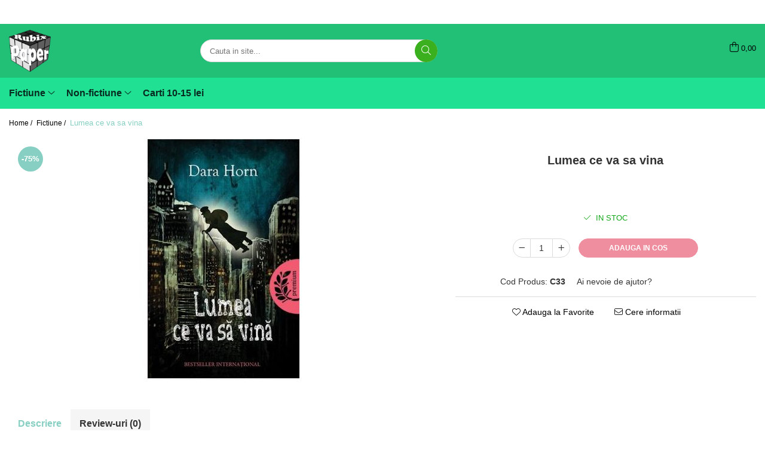

--- FILE ---
content_type: text/html; charset=UTF-8
request_url: https://www.rubixpaper.ro/fictiune/lumea-ce-va-sa-vina.html
body_size: 28307
content:
<!DOCTYPE html>

<html lang="ro-ro">

	<head>
		<meta charset="UTF-8">

		<script src="https://gomagcdn.ro/themes/fashion/js/lazysizes.min.js?v=10191338-4.243" async=""></script>

		<script>
			function g_js(callbk){typeof callbk === 'function' ? window.addEventListener("DOMContentLoaded", callbk, false) : false;}
		</script>

		
		<style>
			/*body.loading{overflow:hidden;}
			body.loading #wrapper{opacity: 0;visibility: hidden;}
			body #wrapper{opacity: 1;visibility: visible;transition:all .1s ease-out;}*/

			.main-header .main-menu{min-height:43px;}
			.-g-hide{visibility:hidden;opacity:0;}

					</style>
					<link rel="preconnect" href="https://fonts.googleapis.com" >
					<link rel="preconnect" href="https://fonts.gstatic.com" crossorigin>
		
		<link rel="preconnect" href="https://gomagcdn.ro"><link rel="dns-prefetch" href="https://fonts.googleapis.com" /><link rel="dns-prefetch" href="https://fonts.gstatic.com" /><link rel="dns-prefetch" href="https://www.facebook.com" /><link rel="dns-prefetch" href="https://www.google-analytics.com" />

					<link rel="preload" as="image" href="https://gomagcdn.ro/domains2/rubixpaper.ro/files/product/large/lumea-ce-va-sa-vina-631397.jpg"   >
					<link rel="preload" as="style" href="https://fonts.googleapis.com/css2?family=Montserrat:ital,wght@0,300;0,400;0,600;0,700;1,300;1,400&display=swap" fetchpriority="high" onload="this.onload=null;this.rel='stylesheet'" crossorigin>
		
		<link rel="preload" href="https://gomagcdn.ro/themes/fashion/js/plugins.js?v=10191338-4.243" as="script">

		
					<link rel="preload" href="https://www.rubixpaper.ro/theme/default.js?v=41732124235" as="script">
				
		<link rel="preload" href="https://gomagcdn.ro/themes/fashion/js/dev.js?v=10191338-4.243" as="script">

					<noscript>
				<link rel="stylesheet" href="https://fonts.googleapis.com/css2?family=Montserrat:ital,wght@0,300;0,400;0,600;0,700;1,300;1,400&display=swap">
			</noscript>
		
					<link rel="stylesheet" href="https://gomagcdn.ro/themes/fashion/css/main-min.css?v=10191338-4.243-1" data-values='{"blockScripts": "1"}'>
		
					<link rel="stylesheet" href="https://www.rubixpaper.ro/theme/default.css?v=41732124235">
		
						<link rel="stylesheet" href="https://gomagcdn.ro/themes/fashion/css/dev-style.css?v=10191338-4.243-1">
		
		
		
		<link rel="alternate" hreflang="x-default" href="https://www.rubixpaper.ro/fictiune/lumea-ce-va-sa-vina.html">
							
		<meta name="expires" content="never">
		<meta name="revisit-after" content="1 days">
					<meta name="author" content="Gomag">
				<title>Lumea ce va sa vina</title>


					<meta name="robots" content="index,follow" />
						
		<meta name="description" content="Lumea ce va sa vina">
		<meta class="viewport" name="viewport" content="width=device-width, initial-scale=1.0, user-scalable=no">
							<meta property="og:description" content="Benjamin Ziskind este un ratat dotat cu o inteligenta exceptionala, pe care o foloseste doar ca sa redacteze intrebari-capcana pentru un show TV de mana a doua. Parasit de sotie, nu reuseste sa treaca peste moartea parintilor sai, iar succesul Sarei, sora lui geamana, sfarseste prin a-l deprima si mai tare. Ajuns fara voia lui la un cocktail pentru celibatari organizat de un muzeu din New York, Ben da din intamplare peste un studiu de Chagall care ii pare cunoscut: micul tablou atarna odinioara in apartamentul familiei lui. Cum de se afla acolo? Manat de un impuls, Ben il ascunde in haina si iese cu el din muzeu fara a fi descoperit. Se declanseaza astfel o odisee incredibila in trecut, pentru a retrasa istoria acestui tablou, care este totodata si istoria familiei Ziskind.    Totul a inceput demult, in Rusia revolutionara, la orfelinatul unde Chagall, faimosul pictor suprarealist, preda lectii de desen baietilor..."/>
							<meta property="og:image" content="https://gomagcdn.ro/domains2/rubixpaper.ro/files/product/large/lumea-ce-va-sa-vina-631397.jpg"/>
															<link rel="canonical" href="https://www.rubixpaper.ro/fictiune/lumea-ce-va-sa-vina.html" />
			<meta property="og:url" content="https://www.rubixpaper.ro/fictiune/lumea-ce-va-sa-vina.html"/>
						
		<meta name="distribution" content="Global">
		<meta name="owner" content="www.rubixpaper.ro">
		<meta name="publisher" content="www.rubixpaper.ro">
		<meta name="rating" content="General">
		<meta name="copyright" content="Copyright www.rubixpaper.ro 2026. All rights reserved">
		<link rel="search" href="https://www.rubixpaper.ro/opensearch.ro.xml" type="application/opensearchdescription+xml" title="Cautare"/>

		
							<script src="https://gomagcdn.ro/themes/fashion/js/jquery-2.1.4.min.js"></script>
			<script defer src="https://gomagcdn.ro/themes/fashion/js/jquery.autocomplete.js?v=20181023"></script>
			<script src="https://gomagcdn.ro/themes/fashion/js/gomag.config.js?v=10191338-4.243"></script>
			<script src="https://gomagcdn.ro/themes/fashion/js/gomag.js?v=10191338-4.243"></script>
		
													<script>
	(function(i,s,o,g,r,a,m){i['GoogleAnalyticsObject']=r;i[r]=i[r]||function(){
	(i[r].q=i[r].q||[]).push(arguments)},i[r].l=1*new Date();a=s.createElement(o),
	m=s.getElementsByTagName(o)[0];a.async=1;a.src=g;m.parentNode.insertBefore(a,m)
	})(window,document,'script','//www.google-analytics.com/analytics.js','ga');
	ga('create', 'G-SJ0MWSJQJ3', 'auto');  // Replace with your property ID.

	ga('require', 'ec');
</script>
<script>
	$.Gomag.bind('Product/Add/To/Cart/After/Listing', function gaProductAddToCartL(event, data){
		if(data.product !== undefined){

			var gaProduct = false;

			if(typeof(gaProducts) != 'undefined' && gaProducts[data.product.id] != undefined)
			{
				var gaProduct = gaProducts[data.product.id];
			}
			if(gaProduct == false)
			{
				gaProduct = {};
				gaProduct.id =  data.product.id ;
				gaProduct.name =  data.product.name ;
				gaProduct.category = data.product.category;
				gaProduct.brand = data.product.brand;

				var variant = [];
				if(data.product.versions && data.product.versions != undefined && data.product.versions[data.product.id] != undefined && data.product.versions[data.product.id]['attributes'] != undefined && data.product.versions[data.product.id]['attributes'])
				{

					$.each(data.product.versions[data.product.id]['attributes'], function(i, v){
						variant.push(v.value);
					})
				}


				gaProduct.variant = variant.join(',');
			}

			gaProduct.price = data.product.price;
			gaProduct.quantity = data.product.productQuantity;

			ga('ec:addProduct', gaProduct);
			ga('ec:setAction', 'add');
			ga('send', 'event', 'UX', 'click', 'add to cart');     // Send data using an event.

			window.dataLayer = window.dataLayer || [];
			dataLayer.push({
				'event': 'addToCart',
				'ecommerce': {
					'add': {
					  'products': [gaProduct]
					}
				}
			});

        }
	})
	$.Gomag.bind('Product/Add/To/Cart/After/Details', function gaProductAddToCartD(event, data){

		if(data.product !== undefined){

			var gaProduct = false;
			if(
				typeof(gaProducts) != 'undefined'
				&&
				gaProducts[data.product.id] != undefined
			)
			{
				var gaProduct = gaProducts[data.product.id];
			}
			if(gaProduct == false)
			{

				gaProduct = {};
				gaProduct.id =  data.product.id ;
				gaProduct.name =   data.product.name ;
				gaProduct.category = data.product.category;
				gaProduct.brand = data.product.brand;
				var variant = [];
				if(data.product.versions && data.product.versions != undefined && data.product.versions[data.product.id] != undefined && data.product.versions[data.product.id]['attributes'] != undefined && data.product.versions[data.product.id]['attributes'])
				{

					$.each(data.product.versions[data.product.id]['attributes'], function(i, v){
						variant.push(v.value);
					})
				}


				gaProduct.variant = variant.join(',');
				gaProduct.price = data.product.price;

			}
			gaProduct.quantity = data.product.productQuantity;

			ga('ec:addProduct', gaProduct);
			ga('ec:setAction', 'add');
			ga('send', 'event', 'UX', 'click', 'add to cart');     // Send data using an event.

			window.dataLayer = window.dataLayer || [];
			dataLayer.push({
			  'event': 'addToCart',
			  'ecommerce': {
				'add': {
				  'products': [gaProduct]
				}
			  }
			});
        }

	})
	 $.Gomag.bind('Product/Remove/From/Cart', function gaProductRemovedFromCart(event, data){
		var envData = $.Gomag.getEnvData();
		var products = envData.products;

		if(data.data.product !== undefined && products[data.data.product] !== undefined){


			var dataProduct = products[data.data.product];
			gaProduct = {};
			gaProduct.id =  dataProduct.id ;

			gaProduct.name =   dataProduct.name ;
			gaProduct.category = dataProduct.category;
			gaProduct.brand = dataProduct.brand;
			gaProduct.price = dataProduct.price;

			var variant = [];
			if(dataProduct['version'] != undefined && dataProduct['version'])
			{

				$.each(dataProduct['version'], function(i, v){
					variant.push(v.value);
				})
			}


			gaProduct.variant = variant.join(',');
			gaProduct.quantity = data.data.quantity;
			ga('ec:addProduct', gaProduct);
			ga('ec:setAction', 'remove');
			ga('send', 'event', 'UX', 'click', 'remove from cart');
			window.dataLayer = window.dataLayer || [];
			dataLayer.push({
				  'event': 'removeFromCart',
				  'ecommerce': {
					'remove': {                               // 'remove' actionFieldObject measures.
					  'products': [gaProduct]
					}
				  }
				});
        }

	});

	 $.Gomag.bind('Cart/Quantity/Update', function gaCartQuantityUpdate(event, data){
		var envData = $.Gomag.getEnvData();
		var products = envData.products;
		if(!data.data.finalQuantity || !data.data.initialQuantity)
		{
			return false;
		}
		var dataProduct = products[data.data.product];
		gaProduct = {};
		gaProduct.id =  dataProduct.id ;
		gaProduct.name =   dataProduct.name ;
		gaProduct.category = dataProduct.category;
		gaProduct.brand = dataProduct.brand;
		gaProduct.price = dataProduct.price;
		var variant = [];
		if(dataProduct['version'] != undefined && dataProduct['version'])
		{

			$.each(dataProduct['version'], function(i, v){
				variant.push(v.value);
			})
		}
		gaProduct.variant = variant.join(',');
		var type = 'addToCart';

		if(parseFloat(data.data.initialQuantity) > parseFloat(data.data.finalQuantity))
		{
			var quantity = parseFloat(data.data.initialQuantity) - parseFloat(data.data.finalQuantity);
			gaProduct.quantity = quantity;

			ga('ec:addProduct', gaProduct);
			ga('ec:setAction', 'remove');
			ga('send', 'event', 'UX', 'click', 'remove from cart');
			window.dataLayer = window.dataLayer || [];
			dataLayer.push({
				  'event': 'removeFromCart',
				  'ecommerce': {
					'remove': {                               // 'remove' actionFieldObject measures.
					  'products': [gaProduct]
					}
				  }
				});
		}
		else if(parseFloat(data.data.initialQuantity) < parseFloat(data.data.finalQuantity))
		{
			var quantity = parseFloat(data.data.finalQuantity) - parseFloat(data.data.initialQuantity);
			gaProduct.quantity = quantity;

			ga('ec:addProduct', gaProduct);
			ga('ec:setAction', 'add');
			ga('send', 'event', 'UX', 'click', 'add to cart');     // Send data using an event.

			window.dataLayer = window.dataLayer || [];
			dataLayer.push({
			  'event': 'addToCart',
			  'ecommerce': {
				'add': {
				  'products': [gaProduct]
				}
			  }
			});
		}

	});
$.Gomag.bind('Product/Box/Click', function enhancedAnalytics(queue){
		$.Gomag.asyncClickBlock(queue);
		if(
			typeof(gaProducts) != 'undefined'
			&&
			gaProducts[queue.data.product] != undefined
		)
		{
			var clickProduct = gaProducts[queue.data.product];
		}
		else
		{
			var clickProduct = {};
			var productId = queue.data.product;

			var envData = $.Gomag.getEnvData();
			var products = envData.products;

			if(products[productId] !== undefined){

				var dataProduct = products[productId];

				clickProduct.list = 'homepage';
				clickProduct.position = '0';
				clickProduct.name =  dataProduct.name ;
				clickProduct.id = dataProduct.id;
				clickProduct.price = dataProduct.price;
				clickProduct.brand = dataProduct.brand;
				clickProduct.category = dataProduct.category;
				clickProduct.variant = '';
			}
		}
		window.dataLayer = window.dataLayer || [];

		dataLayer.push({
			'event': 'productClick',
			'ecommerce': {
			  'click': {
				'actionField': {'list': 'Search'},      // Optional list property.
				'products': [clickProduct]
			   }
			 },
			 'eventCallback': function() {
			   return false;
			 }
		  });

		ga('ec:addProduct', clickProduct);
		ga('ec:setAction', 'click', {list: 'Search'});

		  // Send click with an event, then send user to product page.
		  ga('send', 'event', 'UX', 'click', 'Results', {
			useBeacon: true,
			hitCallback: function() {
				$.Gomag.asyncClickComplete(queue);
			},
			hitCallbackFail: function()
			{
				$.Gomag.asyncClickComplete(queue);
			}
		  });
		setTimeout(function(){ $.Gomag.asyncClickComplete(queue);}, 200);
	});
</script>
<script>
function gmsc(name, value)
{
	if(value != undefined && value)
	{
		var expires = new Date();
		expires.setTime(expires.getTime() + parseInt(3600*24*1000*90));
		document.cookie = encodeURIComponent(name) + "=" + encodeURIComponent(value) + '; expires='+ expires.toUTCString() + "; path=/";
	}
}
let gmqs = window.location.search;
let gmup = new URLSearchParams(gmqs);
gmsc('g_sc', gmup.get('shop_campaign'));
gmsc('shop_utm_campaign', gmup.get('utm_campaign'));
gmsc('shop_utm_medium', gmup.get('utm_medium'));
gmsc('shop_utm_source', gmup.get('utm_source'));
</script>					
		
	</head>

	<body class="" style="background: url(https://gomagcdn.ro/domains2/rubixpaper.ro/files/background/tale-background9871.jpg) top center repeat;">

		<script >
			function _addCss(url, attribute, value, loaded){
				var _s = document.createElement('link');
				_s.rel = 'stylesheet';
				_s.href = url;
				_s.type = 'text/css';
				if(attribute)
				{
					_s.setAttribute(attribute, value)
				}
				if(loaded){
					_s.onload = function(){
						var dom = document.getElementsByTagName('body')[0];
						//dom.classList.remove('loading');
					}
				}
				var _st = document.getElementsByTagName('link')[0];
				_st.parentNode.insertBefore(_s, _st);
			}
			//_addCss('https://fonts.googleapis.com/css2?family=Open+Sans:ital,wght@0,300;0,400;0,600;0,700;1,300;1,400&display=swap');
			_addCss('https://gomagcdn.ro/themes/_fonts/Open-Sans.css');

		</script>
		<script>
				/*setTimeout(
				  function()
				  {
				   document.getElementsByTagName('body')[0].classList.remove('loading');
				  }, 1000);*/
		</script>
							
		
		<div id="wrapper">
			<!-- BLOCK:096f522ddec66f7014c9f50b404752e3 start -->
<div id="_cartSummary" class="hide"></div>

<script >
	$(document).ready(function() {

		$(document).on('keypress', '.-g-input-loader', function(){
			$(this).addClass('-g-input-loading');
		})

		$.Gomag.bind('Product/Add/To/Cart/After', function(eventResponse, properties)
		{
									var data = JSON.parse(properties.data);
			$('.q-cart').html(data.quantity);
			if(parseFloat(data.quantity) > 0)
			{
				$('.q-cart').removeClass('hide');
			}
			else
			{
				$('.q-cart').addClass('hide');
			}
			$('.cartPrice').html(data.subtotal + ' ' + data.currency);
			$('.cartProductCount').html(data.quantity);


		})
		$('#_cartSummary').on('updateCart', function(event, cart) {
			var t = $(this);

			$.get('https://www.rubixpaper.ro/cart-update', {
				cart: cart
			}, function(data) {

				$('.q-cart').html(data.quantity);
				if(parseFloat(data.quantity) > 0)
				{
					$('.q-cart').removeClass('hide');
				}
				else
				{
					$('.q-cart').addClass('hide');
				}
				$('.cartPrice').html(data.subtotal + ' ' + data.currency);
				$('.cartProductCount').html(data.quantity);
			}, 'json');
			window.ga = window.ga || function() {
				(ga.q = ga.q || []).push(arguments)
			};
			ga('send', 'event', 'Buton', 'Click', 'Adauga_Cos');
		});

		if(window.gtag_report_conversion) {
			$(document).on("click", 'li.phone-m', function() {
				var phoneNo = $('li.phone-m').children( "a").attr('href');
				gtag_report_conversion(phoneNo);
			});

		}

	});
</script>



<header class="main-header container-bg clearfix" data-block="headerBlock">
	<div class="discount-tape container-h full -g-hide" id="_gomagHellobar">
<style>
.discount-tape{position: relative;width:100%;padding:0;text-align:center;font-size:14px;overflow: hidden;z-index:99;}
.discount-tape a{color: #ffffff;}
.Gomag-HelloBar{padding:10px;}
@media screen and (max-width: 767px){.discount-tape{font-size:13px;}}
</style>
<div class="Gomag-HelloBar" style="background: #242785;color: #ffffff;">
	
		Carti la preturi mici...
			
			<style>
			.Gomag-HelloBar{padding-right:45px!important;}
			.closeHelloBar{display: flex;align-items: center;justify-content: center;position: absolute;top: 0;bottom: 0;right: 10px;height: 24px;width: 24px;margin: auto;text-align:center;font-size:18px;line-height: 1;color:#444!important;background: #fff;border-radius: 50%;}
			.closeHelloBar .fa{font-weight:400;}
			@media screen and (max-width: 767px){.closeHelloBar{top: 8px;margin:0;}}
		</style>
		<a href="#" rel="nofollow" class="closeHelloBar -g-no-url"><i class="fa fa-close" aria-hidden="true"></i></a>

		<script>
			$(document).ready(function(){
				$(document).on('click', '.closeHelloBar', function(){
					$.Gomag.setCookie('widget3', '1', 86400000, true);
					$('.Gomag-HelloBar').remove();
					$('#_gomagHellobar').hide();
				})
			})
		</script>
	</div>
<div class="clear"></div>
</div>

		
	<div class="top-head-bg container-h full">

		<div class="top-head container-h">
			<div class="row">
				<div class="col-md-3 col-sm-3 col-xs-5 logo-h">
					
	<a href="https://www.rubixpaper.ro" id="logo" data-pageId="2">
		<img src="https://gomagcdn.ro/domains2/rubixpaper.ro/files/company/logo6262-8743871298.webp" fetchpriority="high" class="img-responsive" alt="Rubix Paper" title="Rubix Paper" width="200" height="50" style="width:auto;">
	</a>
				</div>
				<div class="col-md-4 col-sm-4 col-xs-7 main search-form-box">
					
<form name="search-form" class="search-form" action="https://www.rubixpaper.ro/produse" id="_searchFormMainHeader">

	<input id="_autocompleteSearchMainHeader" name="c" class="input-placeholder -g-input-loader" type="text" placeholder="Cauta in site..." aria-label="Search"  value="">
	<button id="_doSearch" class="search-button" aria-hidden="true">
		<i class="fa fa-search" aria-hidden="true"></i>
	</button>

				<script >
			$(document).ready(function() {

				$('#_autocompleteSearchMainHeader').autocomplete({
					serviceUrl: 'https://www.rubixpaper.ro/autocomplete',
					minChars: 2,
					deferRequestBy: 700,
					appendTo: '#_searchFormMainHeader',
					width: parseInt($('#_doSearch').offset().left) - parseInt($('#_autocompleteSearchMainHeader').offset().left),
					formatResult: function(suggestion, currentValue) {
						return suggestion.value;
					},
					onSelect: function(suggestion) {
						$(this).val(suggestion.data);
					},
					onSearchComplete: function(suggestion) {
						$(this).removeClass('-g-input-loading');
					}
				});
				$(document).on('click', '#_doSearch', function(e){
					e.preventDefault();
					if($('#_autocompleteSearchMainHeader').val() != '')
					{
						$('#_searchFormMainHeader').submit();
					}
				})
			});
		</script>
	

</form>
				</div>
				<div class="col-md-5 col-sm-5 acount-section">
					
<ul>
	<li class="search-m hide">
		<a href="#" class="-g-no-url" aria-label="Cauta in site..." data-pageId="">
			<i class="fa fa-search search-open" aria-hidden="true"></i>
			<i style="display:none" class="fa fa-times search-close" aria-hidden="true"></i>
		</a>
	</li>
	<li class="-g-user-icon -g-user-icon-empty">
			
	</li>
	
				<li class="contact-header">
			<a href="tel:0771482660" aria-label="Contacteaza-ne" data-pageId="3">
				<i class="fa fa-phone" aria-hidden="true"></i>
								<span>0771482660</span>
			</a>
		</li>
			<li class="wishlist-header hide">
		<a href="https://www.rubixpaper.ro/wishlist" aria-label="Wishlist" data-pageId="28">
			<span class="-g-wishlist-product-count -g-hide"></span>
			<i class="fa fa-heart-o" aria-hidden="true"></i>
			<span class="">Favorite</span>
		</a>
	</li>
	<li class="cart-header-btn cart">
		<a class="cart-drop _showCartHeader" href="https://www.rubixpaper.ro/cos-de-cumparaturi" aria-label="Cos de cumparaturi">
			<span class="q-cart hide">0</span>
			<i class="fa fa-shopping-bag" aria-hidden="true"></i>
			<span class="count cartPrice">0,00
				
			</span>
		</a>
					<div class="cart-dd  _cartShow cart-closed"></div>
			</li>

	</ul>

	<script>
		$(document).ready(function() {
			//Cart
							$('.cart').mouseenter(function() {
					$.Gomag.showCartSummary('div._cartShow');
				}).mouseleave(function() {
					$.Gomag.hideCartSummary('div._cartShow');
					$('div._cartShow').removeClass('cart-open');
				});
						$(document).on('click', '.dropdown-toggle', function() {
				window.location = $(this).attr('href');
			})
		})
	</script>

				</div>
			</div>
		</div>
	</div>


<div id="navigation">
	<nav id="main-menu" class="main-menu container-h full clearfix">
		<a href="#" class="menu-trg -g-no-url" title="Produse">
			<span>&nbsp;</span>
		</a>
		
<div class="container-h nav-menu-hh clearfix">

	<!-- BASE MENU -->
	<ul class="
			nav-menu base-menu container-h
			
			
		">

		

			
		<li class="menu-drop __GomagMM ">
							<a
					href="https://www.rubixpaper.ro/fictiune"
					class="  "
					rel="  "
					
					title="Fictiune"
					data-Gomag=''
					data-block-name="mainMenuD0"
					data-pageId= "80"
					data-block="mainMenuD">
											<span class="list">Fictiune</span>
						<i class="fa fa-angle-down"></i>
				</a>

									<div class="menu-dd">
										<ul class="drop-list clearfix w100">
																																						<li class="fl">
										<div class="col">
											<p class="title">
												<a
												href="https://www.rubixpaper.ro/carti-copii"
												class="title    "
												rel="  "
												
												title="Copii"
												data-Gomag=''
												data-block-name="mainMenuD1"
												data-block="mainMenuD"
												data-pageId= "80"
												>
																										Copii
												</a>
											</p>
																						
										</div>
									</li>
																																<li class="fl">
										<div class="col">
											<p class="title">
												<a
												href="https://www.rubixpaper.ro/literatură-clasică"
												class="title    "
												rel="  "
												
												title="Literatură Clasică"
												data-Gomag=''
												data-block-name="mainMenuD1"
												data-block="mainMenuD"
												data-pageId= "80"
												>
																										Literatură Clasică
												</a>
											</p>
																						
										</div>
									</li>
																																<li class="fl">
										<div class="col">
											<p class="title">
												<a
												href="https://www.rubixpaper.ro/mistere-și-thrillere"
												class="title    "
												rel="  "
												
												title="Mistere și Thrillere"
												data-Gomag=''
												data-block-name="mainMenuD1"
												data-block="mainMenuD"
												data-pageId= "80"
												>
																										Mistere și Thrillere
												</a>
											</p>
																						
										</div>
									</li>
																																<li class="fl">
										<div class="col">
											<p class="title">
												<a
												href="https://www.rubixpaper.ro/romane"
												class="title    "
												rel="  "
												
												title="Romane"
												data-Gomag=''
												data-block-name="mainMenuD1"
												data-block="mainMenuD"
												data-pageId= "80"
												>
																										Romane
												</a>
											</p>
																						
										</div>
									</li>
																																<li class="fl">
										<div class="col">
											<p class="title">
												<a
												href="https://www.rubixpaper.ro/science-fiction-și-fantasy"
												class="title    "
												rel="  "
												
												title="Science Fiction și Fantasy"
												data-Gomag=''
												data-block-name="mainMenuD1"
												data-block="mainMenuD"
												data-pageId= "80"
												>
																										Science Fiction și Fantasy
												</a>
											</p>
																						
										</div>
									</li>
																																<li class="fl">
										<div class="col">
											<p class="title">
												<a
												href="https://www.rubixpaper.ro/young-adult-ya"
												class="title    "
												rel="  "
												
												title="Young Adult (YA)"
												data-Gomag=''
												data-block-name="mainMenuD1"
												data-block="mainMenuD"
												data-pageId= "80"
												>
																										Young Adult (YA)
												</a>
											</p>
																						
										</div>
									</li>
																													</ul>
																	</div>
									
		</li>
		
		<li class="menu-drop __GomagMM ">
							<a
					href="https://www.rubixpaper.ro/carti-non-fictiune"
					class="  "
					rel="  "
					
					title="Non-fictiune"
					data-Gomag=''
					data-block-name="mainMenuD0"
					data-pageId= "80"
					data-block="mainMenuD">
											<span class="list">Non-fictiune</span>
						<i class="fa fa-angle-down"></i>
				</a>

									<div class="menu-dd">
										<ul class="drop-list clearfix w100">
																																						<li class="fl">
										<div class="col">
											<p class="title">
												<a
												href="https://www.rubixpaper.ro/raftul-de-psihologie"
												class="title    "
												rel="  "
												
												title="Dezvoltare personala..."
												data-Gomag=''
												data-block-name="mainMenuD1"
												data-block="mainMenuD"
												data-pageId= "80"
												>
																										Dezvoltare personala...
												</a>
											</p>
																						
										</div>
									</li>
																																<li class="fl">
										<div class="col">
											<p class="title">
												<a
												href="https://www.rubixpaper.ro/biografii-și-memorii"
												class="title    "
												rel="  "
												
												title="Biografii și Memorii"
												data-Gomag=''
												data-block-name="mainMenuD1"
												data-block="mainMenuD"
												data-pageId= "80"
												>
																										Biografii și Memorii
												</a>
											</p>
																						
										</div>
									</li>
																																<li class="fl">
										<div class="col">
											<p class="title">
												<a
												href="https://www.rubixpaper.ro/istorie-și-cultură"
												class="title    "
												rel="  "
												
												title="Istorie și Cultură"
												data-Gomag=''
												data-block-name="mainMenuD1"
												data-block="mainMenuD"
												data-pageId= "80"
												>
																										Istorie și Cultură
												</a>
											</p>
																						
										</div>
									</li>
																																<li class="fl">
										<div class="col">
											<p class="title">
												<a
												href="https://www.rubixpaper.ro/știință-și-tehnologie"
												class="title    "
												rel="  "
												
												title="Știință și Tehnologie"
												data-Gomag=''
												data-block-name="mainMenuD1"
												data-block="mainMenuD"
												data-pageId= "80"
												>
																										Știință și Tehnologie
												</a>
											</p>
																						
										</div>
									</li>
																													</ul>
																	</div>
									
		</li>
		
		<li class="menu-drop __GomagMM ">
								<a
						href="https://www.rubixpaper.ro/reduceri-carti-la-15-lei"
						class="    "
						rel="  "
						
						title="Carti 10-15 lei"
						data-Gomag=''
						data-block-name="mainMenuD0"  data-block="mainMenuD" data-pageId= "80">
												<span class="list">Carti 10-15 lei</span>
					</a>
				
		</li>
						
		


		
	</ul> <!-- end of BASE MENU -->

</div>		<ul class="mobile-icon fr">

							<li class="phone-m">
					<a href="tel:0771482660" title="Contacteaza-ne">
												<i class="fa fa-phone" aria-hidden="true"></i>
					</a>
				</li>
									<li class="user-m -g-user-icon -g-user-icon-empty">
			</li>
			<li class="wishlist-header-m hide">
				<a href="https://www.rubixpaper.ro/wishlist">
					<span class="-g-wishlist-product-count"></span>
					<i class="fa fa-heart-o" aria-hidden="true"></i>

				</a>
			</li>
			<li class="cart-m">
				<a href="https://www.rubixpaper.ro/cos-de-cumparaturi">
					<span class="q-cart hide">0</span>
					<i class="fa fa-shopping-bag" aria-hidden="true"></i>
				</a>
			</li>
			<li class="search-m">
				<a href="#" class="-g-no-url" aria-label="Cauta in site...">
					<i class="fa fa-search search-open" aria-hidden="true"></i>
					<i style="display:none" class="fa fa-times search-close" aria-hidden="true"></i>
				</a>
			</li>
					</ul>
	</nav>
	<!-- end main-nav -->

	<div style="display:none" class="search-form-box search-toggle">
		<form name="search-form" class="search-form" action="https://www.rubixpaper.ro/produse" id="_searchFormMobileToggle">
			<input id="_autocompleteSearchMobileToggle" name="c" class="input-placeholder -g-input-loader" type="text" autofocus="autofocus" value="" placeholder="Cauta in site..." aria-label="Search">
			<button id="_doSearchMobile" class="search-button" aria-hidden="true">
				<i class="fa fa-search" aria-hidden="true"></i>
			</button>

										<script >
					$(document).ready(function() {
						$('#_autocompleteSearchMobileToggle').autocomplete({
							serviceUrl: 'https://www.rubixpaper.ro/autocomplete',
							minChars: 2,
							deferRequestBy: 700,
							appendTo: '#_searchFormMobileToggle',
							width: parseInt($('#_doSearchMobile').offset().left) - parseInt($('#_autocompleteSearchMobileToggle').offset().left),
							formatResult: function(suggestion, currentValue) {
								return suggestion.value;
							},
							onSelect: function(suggestion) {
								$(this).val(suggestion.data);
							},
							onSearchComplete: function(suggestion) {
								$(this).removeClass('-g-input-loading');
							}
						});

						$(document).on('click', '#_doSearchMobile', function(e){
							e.preventDefault();
							if($('#_autocompleteSearchMobileToggle').val() != '')
							{
								$('#_searchFormMobileToggle').submit();
							}
						})
					});
				</script>
			
		</form>
	</div>
</div>

</header>
<!-- end main-header --><!-- BLOCK:096f522ddec66f7014c9f50b404752e3 end -->
			
<script >
	$.Gomag.bind('Product/Add/To/Cart/Validate', function(response, isValid)
	{
		$($GomagConfig.versionAttributesName).removeClass('versionAttributeError');

		if($($GomagConfig.versionAttributesSelectSelector).length && !$($GomagConfig.versionAttributesSelectSelector).val())
		{

			if ($($GomagConfig.versionAttributesHolder).position().top < jQuery(window).scrollTop()){
				//scroll up
				 $([document.documentElement, document.body]).animate({
					scrollTop: $($GomagConfig.versionAttributesHolder).offset().top - 55
				}, 1000, function() {
					$($GomagConfig.versionAttributesName).addClass('versionAttributeError');
				});
			}
			else if ($($GomagConfig.versionAttributesHolder).position().top + $($GomagConfig.versionAttributesHolder).height() >
				$(window).scrollTop() + (
					window.innerHeight || document.documentElement.clientHeight
				)) {
				//scroll down
				$('html,body').animate({
					scrollTop: $($GomagConfig.versionAttributesHolder).position().top - (window.innerHeight || document.documentElement.clientHeight) + $($GomagConfig.versionAttributesHolder).height() -55 }, 1000, function() {
					$($GomagConfig.versionAttributesName).addClass('versionAttributeError');
				}
				);
			}
			else{
				$($GomagConfig.versionAttributesName).addClass('versionAttributeError');
			}

			isValid.noError = false;
		}
		if($($GomagConfig.versionAttributesSelector).length && !$('.'+$GomagConfig.versionAttributesActiveSelectorClass).length)
		{

			if ($($GomagConfig.versionAttributesHolder).position().top < jQuery(window).scrollTop()){
				//scroll up
				 $([document.documentElement, document.body]).animate({
					scrollTop: $($GomagConfig.versionAttributesHolder).offset().top - 55
				}, 1000, function() {
					$($GomagConfig.versionAttributesName).addClass('versionAttributeError');
				});
			}
			else if ($($GomagConfig.versionAttributesHolder).position().top + $($GomagConfig.versionAttributesHolder).height() >
				$(window).scrollTop() + (
					window.innerHeight || document.documentElement.clientHeight
				)) {
				//scroll down
				$('html,body').animate({
					scrollTop: $($GomagConfig.versionAttributesHolder).position().top - (window.innerHeight || document.documentElement.clientHeight) + $($GomagConfig.versionAttributesHolder).height() -55 }, 1000, function() {
					$($GomagConfig.versionAttributesName).addClass('versionAttributeError');
				}
				);
			}
			else{
				$($GomagConfig.versionAttributesName).addClass('versionAttributeError');
			}

			isValid.noError = false;
		}
	});
	$.Gomag.bind('Page/Load', function removeSelectedVersionAttributes(response, settings) {
		/* remove selection for versions */
		if((settings.doNotSelectVersion != undefined && settings.doNotSelectVersion === true) && $($GomagConfig.versionAttributesSelector).length && !settings.reloadPageOnVersionClick) {
			$($GomagConfig.versionAttributesSelector).removeClass($GomagConfig.versionAttributesActiveSelectorClass);
		}

		if((settings.doNotSelectVersion != undefined && settings.doNotSelectVersion === true) && $($GomagConfig.versionAttributesSelectSelector).length) {
			var selected = settings.reloadPageOnVersionClick != undefined && settings.reloadPageOnVersionClick ? '' : 'selected="selected"';

			$($GomagConfig.versionAttributesSelectSelector).prepend('<option value="" ' + selected + '>Selectati</option>');
		}
	});
	$(document).ready(function() {
		function is_touch_device2() {
			return (('ontouchstart' in window) || (navigator.MaxTouchPoints > 0) || (navigator.msMaxTouchPoints > 0));
		};

		
		$.Gomag.bind('Product/Details/After/Ajax/Load', function(e, payload)
		{
			let reinit = payload.reinit;
			let response = payload.response;

			if(reinit){
				$('.thumb-h:not(.horizontal):not(.vertical)').insertBefore('.vertical-slide-img');

				var hasThumb = $('.thumb-sld').length > 0;

				$('.prod-lg-sld:not(.disabled)').slick({
					slidesToShow: 1,
					slidesToScroll: 1,
					//arrows: false,
					fade: true,
					//cssEase: 'linear',
					dots: true,
					infinite: false,
					draggable: false,
					dots: true,
					//adaptiveHeight: true,
					asNavFor: hasThumb ? '.thumb-sld' : null
				/*}).on('afterChange', function(event, slick, currentSlide, nextSlide){
					if($( window ).width() > 800 ){

						$('.zoomContainer').remove();
						$('#img_0').removeData('elevateZoom');
						var source = $('#img_'+currentSlide).attr('data-src');
						var fullImage = $('#img_'+currentSlide).attr('data-full-image');
						$('.swaped-image').attr({
							//src:source,
							"data-zoom-image":fullImage
						});
						$('.zoomWindowContainer div').stop().css("background-image","url("+ fullImage +")");
						$("#img_"+currentSlide).elevateZoom({responsive: true});
					}*/
				});

				if($( window ).width() < 767 ){
					$('.prod-lg-sld.disabled').slick({
						slidesToShow: 1,
						slidesToScroll: 1,
						fade: true,
						dots: true,
						infinite: false,
						draggable: false,
						dots: true,
					});
				}

				$('.prod-lg-sld.slick-slider').slick('resize');

				//PRODUCT THUMB SLD
				if ($('.thumb-h.horizontal').length){
					$('.thumb-sld').slick({
						vertical: false,
						slidesToShow: 6,
						slidesToScroll: 1,
						asNavFor: '.prod-lg-sld',
						dots: false,
						infinite: false,
						//centerMode: true,
						focusOnSelect: true
					});
				} else if ($('.thumb-h').length) {
					$('.thumb-sld').slick({
						vertical: true,
						slidesToShow: 4,
						slidesToScroll: 1,
						asNavFor: '.prod-lg-sld',
						dots: false,
						infinite: false,
						draggable: false,
						swipe: false,
						//adaptiveHeight: true,
						//centerMode: true,
						focusOnSelect: true
					});
				}

				if($.Gomag.isMobile()){
					$($GomagConfig.bannerDesktop).remove()
					$($GomagConfig.bannerMobile).removeClass('hideSlide');
				} else {
					$($GomagConfig.bannerMobile).remove()
					$($GomagConfig.bannerDesktop).removeClass('hideSlide');
				}
			}

			$.Gomag.trigger('Product/Details/After/Ajax/Load/Complete', {'response':response});
		});

		$.Gomag.bind('Product/Details/After/Ajax/Response', function(e, payload)
		{
			let response = payload.response;
			let data = payload.data;
			let reinitSlider = false;

			if (response.title) {
				let $content = $('<div>').html(response.title);
				let title = $($GomagConfig.detailsProductTopHolder).find($GomagConfig.detailsProductTitleHolder).find('.title > span');
				let newTitle = $content.find('.title > span');
				if(title.text().trim().replace(/\s+/g, ' ') != newTitle.text().trim().replace(/\s+/g, ' ')){
					$.Gomag.fadeReplace(title,newTitle);
				}

				let brand = $($GomagConfig.detailsProductTopHolder).find($GomagConfig.detailsProductTitleHolder).find('.brand-detail');
				let newBrand = $content.find('.brand-detail');
				if(brand.text().trim().replace(/\s+/g, ' ') != newBrand.text().trim().replace(/\s+/g, ' ')){
					$.Gomag.fadeReplace(brand,newBrand);
				}

				let review = $($GomagConfig.detailsProductTopHolder).find($GomagConfig.detailsProductTitleHolder).find('.__reviewTitle');
				let newReview = $content.find('.__reviewTitle');
				if(review.text().trim().replace(/\s+/g, ' ') != newReview.text().trim().replace(/\s+/g, ' ')){
					$.Gomag.fadeReplace(review,newReview);
				}
			}

			if (response.images) {
				let $content = $('<div>').html(response.images);
				var imagesHolder = $($GomagConfig.detailsProductTopHolder).find($GomagConfig.detailsProductImagesHolder);
				var images = [];
				imagesHolder.find('img').each(function() {
					var dataSrc = $(this).attr('data-src');
					if (dataSrc) {
						images.push(dataSrc);
					}
				});

				var newImages = [];
				$content.find('img').each(function() {
					var dataSrc = $(this).attr('data-src');
					if (dataSrc) {
						newImages.push(dataSrc);
					}
				});

				if(!$content.find('.thumb-h.horizontal').length && imagesHolder.find('.thumb-h.horizontal').length){
					$content.find('.thumb-h').addClass('horizontal');
				}
				
				const newTop  = $content.find('.product-icon-box:not(.bottom)').first();
				const oldTop  = imagesHolder.find('.product-icon-box:not(.bottom)').first();

				if (newTop.length && oldTop.length && (newTop.prop('outerHTML') !== oldTop.prop('outerHTML'))) {
					oldTop.replaceWith(newTop.clone());
				}
				
				const newBottom = $content.find('.product-icon-box.bottom').first();
				const oldBottom = imagesHolder.find('.product-icon-box.bottom').first();

				if (newBottom.length && oldBottom.length && (newBottom.prop('outerHTML') !== oldBottom.prop('outerHTML'))) {
					oldBottom.replaceWith(newBottom.clone());
				}

				if (images.length !== newImages.length || images.some((val, i) => val !== newImages[i])) {
					$.Gomag.fadeReplace($($GomagConfig.detailsProductTopHolder).find($GomagConfig.detailsProductImagesHolder), $content.html());
					reinitSlider = true;
				}
			}

			if (response.details) {
				let $content = $('<div>').html(response.details);
				$content.find('.stock-limit').hide();
				function replaceDetails(content){
					$($GomagConfig.detailsProductTopHolder).find($GomagConfig.detailsProductDetailsHolder).html(content);
				}

				if($content.find('.__shippingPriceTemplate').length && $($GomagConfig.detailsProductTopHolder).find('.__shippingPriceTemplate').length){
					$content.find('.__shippingPriceTemplate').replaceWith($($GomagConfig.detailsProductTopHolder).find('.__shippingPriceTemplate'));
					$($GomagConfig.detailsProductTopHolder).find('.__shippingPriceTemplate').slideDown(100);
				} else if (!$content.find('.__shippingPriceTemplate').length && $($GomagConfig.detailsProductTopHolder).find('.__shippingPriceTemplate').length){
					$($GomagConfig.detailsProductTopHolder).find('.__shippingPriceTemplate').slideUp(100);
				}

				if($content.find('.btn-flstockAlertBTN').length && !$($GomagConfig.detailsProductTopHolder).find('.btn-flstockAlertBTN').length || !$content.find('.btn-flstockAlertBTN').length && $($GomagConfig.detailsProductTopHolder).find('.btn-flstockAlertBTN').length){
					$.Gomag.fadeReplace($($GomagConfig.detailsProductTopHolder).find('.add-section'), $content.find('.add-section').clone().html());
					setTimeout(function(){
						replaceDetails($content.html());
					}, 500)
				} else if ($content.find('.-g-empty-add-section').length && $($GomagConfig.detailsProductTopHolder).find('.add-section').length) {
					$($GomagConfig.detailsProductTopHolder).find('.add-section').slideUp(100, function() {
						replaceDetails($content.html());
					});
				} else if($($GomagConfig.detailsProductTopHolder).find('.-g-empty-add-section').length && $content.find('.add-section').length){
					$($GomagConfig.detailsProductTopHolder).find('.-g-empty-add-section').replaceWith($content.find('.add-section').clone().hide());
					$($GomagConfig.detailsProductTopHolder).find('.add-section').slideDown(100, function() {
						replaceDetails($content.html());
					});
				} else {
					replaceDetails($content.html());
				}

			}

			$.Gomag.trigger('Product/Details/After/Ajax/Load', {'properties':data, 'response':response, 'reinit':reinitSlider});
		});

	});
</script>


<div class="container-h container-bg product-page-holder ">

	
<div class="breadcrumbs-default breadcrumbs-default-product clearfix -g-breadcrumbs-container">
  <ol>
    <li>
      <a href="https://www.rubixpaper.ro/">Home&nbsp;/&nbsp;</a>
    </li>
        		<li>
		  <a href="https://www.rubixpaper.ro/fictiune">Fictiune&nbsp;/&nbsp;</a>
		</li>
		        <li class="active">Lumea ce va sa vina</li>
  </ol>
</div>
<!-- breadcrumbs-default -->

	

	<div id="-g-product-page-before"></div>

	<div id="product-page">

		
<div class="container-h product-top -g-product-33" data-product-id="33">

	<div class="row -g-product-row-box">
		<div class="detail-title col-sm-6 pull-right -g-product-title">
			
<div class="go-back-icon">
	<a href="https://www.rubixpaper.ro/fictiune">
		<i class="fa fa-arrow-left" aria-hidden="true"></i>
	</a>
</div>

<h1 class="title">
		<span>

		Lumea ce va sa vina
		
	</span>
</h1>


<div class="__reviewTitle">
	
					
</div>		</div>
		<div class="detail-slider-holder col-sm-6 -g-product-images">
			

<div class="vertical-slider-box">
    <div class="vertical-slider-pager-h">

		
		<div class="vertical-slide-img">
			<ul class="prod-lg-sld ">
																													
				
									<li>
						<a href="https://gomagcdn.ro/domains2/rubixpaper.ro/files/product/original/lumea-ce-va-sa-vina-631397.jpg" data-fancybox="prod-gallery" data-base-class="detail-layout" data-caption="Lumea ce va sa vina" class="__retargetingImageThumbSelector"  title="Lumea ce va sa vina">
															<img
									id="img_0"
									data-id="33"
									class="img-responsive"
									src="https://gomagcdn.ro/domains2/rubixpaper.ro/files/product/large/lumea-ce-va-sa-vina-631397.jpg"
																			fetchpriority="high"
																		data-src="https://gomagcdn.ro/domains2/rubixpaper.ro/files/product/large/lumea-ce-va-sa-vina-631397.jpg"
									alt="Lumea ce va sa vina [1]"
									title="Lumea ce va sa vina [1]"
									width="700" height="700"
								>
							
																				</a>
					</li>
											</ul>

			<div class="product-icon-box product-icon-box-33">
														<span class="hide icon discount bg-main -g-icon-discount-33 -g-data- ">-75%</span>

									
							</div>
			<div class="product-icon-box bottom product-icon-bottom-box-33">

							</div>
		</div>

		    </div>
</div>

<div class="clear"></div>
<div class="detail-share" style="text-align: center;">

            </div>
		</div>
		<div class="col-sm-6 detail-prod-attr pull-right -g-product-details">
			
<script >
  $(window).load(function() {
    setTimeout(function() {
      if ($($GomagConfig.detailsProductPriceBox + '33').hasClass('-g-hide')) {
        $($GomagConfig.detailsProductPriceBox + '33').removeClass('-g-hide');
      }
		if ($($GomagConfig.detailsDiscountIcon + '33').hasClass('hide')) {
			$($GomagConfig.detailsDiscountIcon + '33').removeClass('hide');
		}
	}, 3000);
  });
</script>


<script >
	$(document).ready(function(){
		$.Gomag.bind('Product/Disable/AddToCart', function addToCartDisababled(){
			$('.add2cart').addClass($GomagConfig.addToCartDisababled);
		})

		$('.-g-base-price-info').hover(function(){
			$('.-g-base-price-info-text').addClass('visible');
		}, function(){
			$('.-g-base-price-info-text').removeClass('visible');
		})

		$('.-g-prp-price-info').hover(function(){
			$('.-g-prp-price-info-text').addClass('visible');
		}, function(){
			$('.-g-prp-price-info-text').removeClass('visible');
		})
	})
</script>


<style>
	.detail-price .-g-prp-display{display: block;font-size:.85em!important;text-decoration:none;margin-bottom:3px;}
    .-g-prp-display .bPrice{display:inline-block;vertical-align:middle;}
    .-g-prp-display .icon-info{display:block;}
    .-g-base-price-info, .-g-prp-price-info{display:inline-block;vertical-align:middle;position: relative;margin-top: -3px;margin-left: 3px;}
    .-g-prp-price-info{margin-top: 0;margin-left: 0;}
    .detail-price s:not(.-g-prp-display) .-g-base-price-info{display:none;}
	.-g-base-price-info-text, .-g-prp-price-info-text{
		position: absolute;
		top: 25px;
		left: -100px;
		width: 200px;
		padding: 10px;
		font-family: "Open Sans",sans-serif;
		font-size:12px;
		color: #000;
		line-height:1.1;
		text-align: center;
		border-radius: 2px;
		background: #5d5d5d;
		opacity: 0;
		visibility: hidden;
		background: #fff;
		box-shadow: 0 2px 18px 0 rgb(0 0 0 / 15%);
		transition: all 0.3s cubic-bezier(0.9,0,0.2,0.99);
		z-index: 9;
	}
	.-g-base-price-info-text.visible, .-g-prp-price-info-text.visible{visibility: visible; opacity: 1;}
</style>
<span class="detail-price text-main -g-product-price-box-33 -g-hide " data-block="DetailsPrice" data-product-id="33">

			<input type="hidden" id="productBasePrice" value="39.9000"/>
		<input type="hidden" id="productFinalPrice" value="10.0000"/>
		<input type="hidden" id="productCurrency" value="RON"/>
		<input type="hidden" id="productVat" value="0"/>
		
		<s>
			
							<span class="bPrice -g-product-full-price-33">
					39,90
					RON
				</span>
			
			<span class="-g-base-price-info">
				<svg class="icon-info" fill="#00000095" xmlns="http://www.w3.org/2000/svg" viewBox="0 0 48 48" width="18" height="18"><path d="M 24 4 C 12.972066 4 4 12.972074 4 24 C 4 35.027926 12.972066 44 24 44 C 35.027934 44 44 35.027926 44 24 C 44 12.972074 35.027934 4 24 4 z M 24 7 C 33.406615 7 41 14.593391 41 24 C 41 33.406609 33.406615 41 24 41 C 14.593385 41 7 33.406609 7 24 C 7 14.593391 14.593385 7 24 7 z M 24 14 A 2 2 0 0 0 24 18 A 2 2 0 0 0 24 14 z M 23.976562 20.978516 A 1.50015 1.50015 0 0 0 22.5 22.5 L 22.5 33.5 A 1.50015 1.50015 0 1 0 25.5 33.5 L 25.5 22.5 A 1.50015 1.50015 0 0 0 23.976562 20.978516 z"/></svg>
				<span class="-g-base-price-info-text -g-base-price-info-text-33"></span>
			</span>
			

		</s>

		
		

		<span class="fPrice -g-product-final-price-33">
			10,00
			RON
		</span>



		
		<span class="-g-product-details-um -g-product-um-33 hide"></span>

		
		
		
		<span id="_countDown_33" class="_countDownTimer -g-product-count-down-33"></span>

							</span>


<div class="detail-product-atributes" data-product-id = "33">
		
	</div>

<div class="detail-product-atributes" data-product-id = "33">
	<div class="prod-attr-h -g-version-attribute-holder">
		
	</div>

	
										<span class="stock-status available -g-product-stock-status-33" data-initialstock="1" >
					<i class="fa fa-check-circle-o" aria-hidden="true"></i>
										In stoc
				</span>
								</div>




  						<div class="clear"></div>
<div class="__shippingPriceTemplate"></div>
<script >
	$(document).ready(function() {
		$(document).on('click', '#getShippingInfo', function() {
			$.Gomag.openDefaultPopup(undefined, {
				src: 'https://www.rubixpaper.ro/info-transport?type=popup',
				iframe : {css : {width : '400px'}}
			});
		});
		
		$('body').on('shippingLocationChanged', function(e, productId){
			
			$.Gomag.ajax('https://www.rubixpaper.ro/ajaxGetShippingPrice', {product: productId }, 'GET', function(data){
				if(data != undefined) {
					$('.__shippingPriceTemplate').hide().html(data.shippingPriceTemplate);
					$('.__shippingPriceTemplate').slideDown(100);
				} else {
					$('.__shippingPriceTemplate').slideUp(100);
				}
			}, 'responseJSON');
		})
	});
</script>

		
		
		<div class="add-section clearfix -g-product-add-section-33">
			<div class="qty-regulator clearfix -g-product-qty-regulator-33">
				<div class="stock-limit">
					Limita stoc
				</div>
				<a href="#" class="minus qtyminus -g-no-url"  id="qtyminus" data-id="33">
					<i class="fa fa-minus" aria-hidden="true" style="font-weight: 400;"></i>
				</a>

				<input class="qty-val qty" name="quantity" id="quantity" type="text" value="1"  data-id="33">
				<input id="step_quantity" type="hidden" value="1.00">
				<input type="hidden" value="1" class="form-control" id="quantityProduct">
				<input type="hidden" value="1" class="form-control" id="orderMinimQuantity">
				<input type="hidden" value="1" class="form-control" id="productQuantity">
				<a href="#" id="qtyplus" class="plus qtyplus -g-no-url" data-id="33">
					<i class="fa fa-plus" aria-hidden="true" style="font-weight: 400;"></i>
				</a>
			</div>
			<a class="btn btn-cmd add2cart add-2-cart btn-cart custom __retargetingAddToCartSelector -g-product-add-to-cart-33 -g-no-url" onClick="$.Gomag.addToCart({'p': 33, 'l':'d'})" href="#" data-id="33" rel="nofollow">
				Adauga in cos</a>
						</div>
				      <!-- end add-section -->
	
				<script>
			$('.stock-limit').hide();
			$(document).ready(function() {
				$.Gomag.bind('User/Ajax/Data/Loaded', function(event, data) {
					if(data != undefined && data.data != undefined) {
						var responseData = data.data;
						if(responseData.itemsQuantities != undefined && responseData.itemsQuantities.hasOwnProperty('33')) {
							var cartQuantity = 0;
							$.each(responseData.itemsQuantities, function(i, v) {
								if(i == 33) {
									cartQuantity = v;
								}
							});
							if(
								$.Gomag.getEnvData().products != undefined
								&&
								$.Gomag.getEnvData().products[33] != undefined
								&&
								$.Gomag.getEnvData().products[33].hasConfigurationOptions != 1
								&&
								$.Gomag.getEnvData().products[33].stock != undefined
								&&
								cartQuantity > 0
								&&
								cartQuantity >= $.Gomag.getEnvData().products[33].stock)
							{
								if ($('.-g-product-add-to-cart-33').length != 0) {
								//if (!$('.-g-product-qty-regulator-33').hasClass('hide')) {
									$('.-g-product-qty-regulator-33').addClass('hide');
									$('.-g-product-add-to-cart-33').addClass('hide');
									$('.-g-product-add-section-33').remove();
									$('.-g-product-stock-status-33').after(
									'<span class="text-main -g-product-stock-last" style="display: inline-block;padding:0 5px; margin-bottom: 8px; font-weight: bold;"> Ultima Bucata</span>');
									$('.-g-product-stock-status-33').parent().after(
										'<a href="#nh" class="btn btn-fl disableAddToCartButton __GomagAddToCartDisabled">Produs adaugat in cos</a>');
								//}
								}

								if($('._addPackage').length) {
									$('._addPackage').attr('onclick', null).html('Pachet indisponibil')
								}
							}
							else
							{
								$('.-g-product-qty-regulator-33').removeClass('hide');
								$('.-g-product-add-to-cart-33').removeClass('hide');
								$('.__GomagAddToCartDisabled').remove();
								if($.Gomag.getEnvData().products != undefined
								&&
								$.Gomag.getEnvData().products[33] != undefined

								&&
								$.Gomag.getEnvData().products[33].stock != undefined
								&&
								cartQuantity > 0
								&&
								cartQuantity < $.Gomag.getEnvData().products[33].stock)
								{
									var newStockQuantity = parseFloat($.Gomag.getEnvData().products[33].stock) - cartQuantity;
									newStockQuantity = newStockQuantity.toString();
									if(newStockQuantity != undefined && newStockQuantity.indexOf(".") >= 0){
										newStockQuantity = newStockQuantity.replace(/0+$/g,'');
										newStockQuantity = newStockQuantity.replace(/\.$/g,'');
									}
									$('#quantityProduct').val(newStockQuantity);
									$('#productQuantity').val(newStockQuantity);
								}
							}
						}
					}
				});
			});
		</script>
	

	<div class="clear"></div>


	

<div class="product-code dataProductId" data-block="ProductAddToCartPhoneHelp" data-product-id="33">
	<span class="code">
		<span class="-g-product-details-code-prefix">Cod Produs:</span>
		<strong>C33</strong>
	</span>

		<span class="help-phone">
		<span class="-g-product-details-help-phone">Ai nevoie de ajutor?</span>
		<a href="tel:0771482660">
			<strong>0771482660</strong>
		</a>
			</span>
	
	</div>


<div class="wish-section">
			<a href="#addToWishlistPopup_33" onClick="$.Gomag.addToWishlist({'p': 33 , 'u': 'https://www.rubixpaper.ro/wishlist-add?product=33' })" title="Favorite" data-name="Lumea ce va sa vina" data-href="https://www.rubixpaper.ro/wishlist-add?product=33" rel="nofollow" class="wish-btn col addToWishlist addToWishlistDefault -g-add-to-wishlist-33">
			<i class="fa fa-heart-o" aria-hidden="true"></i> Adauga la Favorite
		</a>
		
						<script >
			$.Gomag.bind('Set/Options/For/Informations', function(){

			})
		</script>
		

				<a href="#" rel="nofollow" id="info-btn" class="col -g-info-request-popup-details -g-no-url" onclick="$.Gomag.openPopupWithData('#info-btn', {iframe : {css : {width : '360px'}}, src: 'https://www.rubixpaper.ro/iframe-info?loc=info&amp;id=33'});">
			<i class="fa fa-envelope-o" aria-hidden="true"></i> Cere informatii
		</a>
							</div>

		</div>
	</div>

	

</div>



<div class="clear"></div>



<div class="clear"></div>

<div class="product-bottom">
	<div class="">
		<div class="row">

			

<div class="detail-tabs col-sm-6">
        <div id="resp-tab">
          <ul class="resp-tabs-list tab-grup">
                          <li id="__showDescription">Descriere</li>
                                                                                                					<li id="_showReviewForm">
			  Review-uri <span class="__productReviewCount">(0)</span>
			</li>
							           </ul>

          <div class="resp-tabs-container regular-text tab-grup">
                          <div class="description-tab">
                <div class="_descriptionTab __showDescription">
                  
					<div class="">
                    Benjamin Ziskind este un ratat dotat cu o inteligenta exceptionala, pe care o foloseste doar ca sa redacteze intrebari-capcana pentru un show TV de mana a doua. Parasit de sotie, nu reuseste sa treaca peste moartea parintilor sai, iar succesul Sarei, sora lui geamana, sfarseste prin a-l deprima si mai tare. Ajuns fara voia lui la un cocktail pentru celibatari organizat de un muzeu din New York, Ben da din intamplare peste un studiu de Chagall care ii pare cunoscut: micul tablou atarna odinioara in apartamentul familiei lui. Cum de se afla acolo? Manat de un impuls, Ben il ascunde in haina si iese cu el din muzeu fara a fi descoperit. Se declanseaza astfel o odisee incredibila in trecut, pentru a retrasa istoria acestui tablou, care este totodata si istoria familiei Ziskind.<br />
<br />
Totul a inceput demult, in Rusia revolutionara, la orfelinatul unde Chagall, faimosul pictor suprarealist, preda lectii de desen baietilor...
                  </div>
                  
                  				   				  

<a href="#" onclick="$.Gomag.openPopup({src: '#-g-gspr-widget', type : 'inline', modal: true});" class="product-gspr-widget-button -g-no-url">Informatii conformitate produs</a>

<div id="-g-gspr-widget" class="product-gspr-widget" style="display:none;">
	
	
		
	<div class="product-gspr-widget-header">
		<div class="product-gspr-widget-header-title">Informatii conformitate produs</div>

		<div class="product-gspr-widget-nav">
							<a href="javascript:void(0);" class="btn -g-gspr-tab -g-no-url" data-tab="safety">Siguranta produs</a>
										<a href="javascript:void(0);" class="btn -g-gspr-tab -g-no-url" data-tab="manufacturer">Informatii producator</a>
										<a href="javascript:void(0);" class="btn -g-gspr-tab -g-no-url" data-tab="person">Informatii persoana</a>
						
		</div>
	</div>

	<div class="product-gspr-widget-tabs">
				<div id="safety" class="product-gspr-widget-tab-item">
			<div class="product-gspr-widget-tab-item-title">Informatii siguranta produs</div> 
					<p>Momentan, informatiile despre siguranta produsului nu sunt disponibile.</p>
				</div>
						<div id="manufacturer" class="product-gspr-widget-tab-item">
			<div class="product-gspr-widget-tab-item-title">Informatii producator</div>
			 				<p>Momentan, informatiile despre producator nu sunt disponibile.</p>
					</div>
						<div id="person" class="product-gspr-widget-tab-item">
				<div class="product-gspr-widget-tab-item-title">Informatii persoana responsabila</div>
					<p>Momentan, informatiile despre persoana responsabila nu sunt disponibile.</p>
				</div>
					</div>
	
	<button type="button" data-fancybox-close="" class="fancybox-button fancybox-close-small" title="Close"><svg xmlns="http://www.w3.org/2000/svg" version="1" viewBox="0 0 24 24"><path d="M13 12l5-5-1-1-5 5-5-5-1 1 5 5-5 5 1 1 5-5 5 5 1-1z"></path></svg></button>
	
	<script>
		$(document).ready(function() {
		  function activateTab(tabName) {
			$(".-g-gspr-tab").removeClass("visibile");
			$(".product-gspr-widget-tab-item").removeClass("visibile");

			$("[data-tab='" + tabName + "']").addClass("visibile");
			$("#" + tabName).addClass("visibile");
		  }

		  $(".-g-gspr-tab").click(function(e) {
			e.preventDefault();
			let tabName = $(this).data("tab");
			activateTab(tabName); 
		  });

		  if ($(".-g-gspr-tab").length > 0) {
			let firstTabName = $(".-g-gspr-tab").first().data("tab");
			activateTab(firstTabName);
		  }
		});
	</script>
</div>				                  </div>
              </div>
                                                                      
            
              
              			                <div class="review-tab -g-product-review-box">
                <div class="product-comment-box">

					
<script>
	g_js(function(){
			})
</script>
<div class="new-comment-form">
	<div style="text-align: center; font-size: 15px; margin-bottom: 15px;">
		Daca doresti sa iti exprimi parerea despre acest produs poti adauga un review.
	</div>
	<div class="title-box">
		<div class="title"><span ><a id="addReview" class="btn std new-review -g-no-url" href="#" onclick="$.Gomag.openDefaultPopup('#addReview', {iframe : {css : {width : '500px'}}, src: 'https://www.rubixpaper.ro/add-review?product=33'});">Scrie un review</a></span></div>
		<hr>
		
		<div class="succes-message hide" id="succesReview" style="text-align: center;">
			Review-ul a fost trimis cu succes.
		</div>
	</div>
</div>					<script >
	$.Gomag.bind('Gomag/Product/Detail/Loaded', function(responseDelay, products)
	{
		var reviewData = products.v.reviewData;
		if(reviewData) {
			$('.__reviewTitle').html(reviewData.reviewTitleHtml);
			$('.__reviewList').html(reviewData.reviewListHtml);
			$('.__productReviewCount').text('('+reviewData.reviewCount+')');
		}
	})
</script>


<div class="__reviewList">
	
</div>

															<script >
					  $(document).ready(function() {
						$(document).on('click', 'a._reviewLike', function() {
						  var reviewId = $(this).attr('data-id')
						  $.get('https://www.rubixpaper.ro/ajax-helpful-review', {
							review: reviewId,
							clicked: 1
						  }, function(data) {
							if($('#_seeUseful' + reviewId).length)
							{
								$('#_seeUseful' + reviewId).html('');
								$('#_seeUseful' + reviewId).html(data);
							}
							else
							{
								$('#_addUseful' + reviewId).after('<p id="_seeUseful '+ reviewId +'">'+data+'</p>');
							}
							$('#_addUseful' + reviewId).remove();
						  }, 'json')
						});
						$(document).on('click', 'a.-g-more-reviews', function() {
							 if($(this).hasClass('-g-reviews-hidden'))
							 {
								$('.-g-review-to-hide').removeClass('hide');
								$(this).removeClass('-g-reviews-hidden').text('Vezi mai putine');
							 }
							 else
							 {
								$('.-g-review-to-hide').addClass('hide');
								$(this).addClass('-g-reviews-hidden').text('Vezi mai multe');
							 }
						});
					  });
					</script>
					

					<style>
						.comment-row-child { border-top: 1px solid #dbdbdb; padding-top: 15px;  padding-bottom: 15px; overflow: hidden; margin-left: 25px;}
					</style>
                  </div>
              </div>
			  			   			              </div>
          </div>
        </div>

		</div>
	</div>
	<div class="clear"></div>
</div>

	</div>
</div>



	<div class="container-h container-bg detail-sld-similar">
		<div class="carousel-slide">
			<div class="holder">
				<div class="title-carousel">
											<div class="title">Produse similare</div>
										<hr>
				</div>
				<div class="carousel slide-item-4">
								<div class="product-box-h ">
			

<div
		class="product-box  center  dataProductId __GomagListingProductBox -g-product-box-30"
				data-product-id="30"
	>
		<div class="box-holder">
					<div class="image-holder">
						<a href="https://www.rubixpaper.ro/fictiune/taramul-verii.html" data-pageId="79" class="image _productMainUrl_30  " >
					
													<img 
								src="https://gomagcdn.ro/domains2/rubixpaper.ro/files/product/medium/taramul-verii-378749.jpg"
								data-src="https://gomagcdn.ro/domains2/rubixpaper.ro/files/product/medium/taramul-verii-378749.jpg"
									
								loading="lazy"
								alt="Fictiune - Taramul verii" 
								title="Taramul verii" 
								class="img-responsive listImage _productMainImage_30" 
								width="280" height="280"
							>
						
						
									</a>
									<div class="product-icon-box -g-product-icon-box-30">
																					<span class="hide icon discount bg-main -g-icon-discount-30 ">-80%</span>

													
																								</div>
					<div class="product-icon-box bottom -g-product-icon-bottom-box-30">
											</div>
				
						</div>
			<div class="figcaption">
			
			<div class="top-side-box">

				
				
				<h2 style="line-height:initial;" class="title-holder"><a href="https://www.rubixpaper.ro/fictiune/taramul-verii.html" data-pageId="79" class="title _productUrl_30 " data-block="ListingName">Taramul verii</a></h2>
																					<div class="price  -g-hide -g-list-price-30" data-block="ListingPrice">
																										<s class="price-full -g-product-box-full-price-30">
											49,99 RON
																					</s>
										<span class="text-main -g-product-box-final-price-30">10,00 RON</span>

									
									
									<span class="-g-product-listing-um -g-product-box-um-30 hide"></span>
									
																																</div>
										
								

			</div>

				<div class="bottom-side-box">
					
					
						<a href="#" class="details-button quick-order-btn -g-no-url" onclick="$.Gomag.openDefaultPopup('.quick-order-btn', {iframe : {css : {width : '800px'}}, src: 'https://www.rubixpaper.ro/cart-add?product=30'});"><i class="fa fa-search"></i>detalii</a>
					
											<div class="add-list clearfix">
															<div class="qty-regulator clearfix hide -g-product-qty-regulator-30">
									<a href="#" class="minus _qtyminus qtyminus -g-no-url" data-id="30">
										<i class="fa fa-minus" aria-hidden="true" style="font-weight: 400;"></i>
									</a>

									<input class="qty-val qty"  name="quantity" id="quantity_30" data-id="30" type="text" value="1">
									<input id="step_quantity_30" type="hidden" data-id="30" value="1.00">

									<input type="hidden" data-id="30" value="3" class="form-control" id="quantityProduct_30">
									<input type="hidden" data-id="30" value="1" class="form-control" id="orderMinimQuantity_30">
									<input type="hidden" value="3" class="form-control" id="productQuantity_30">

									<a href="#" data-id="30" class="plus qtyplus -g-no-url">
										<i class="fa fa-plus" aria-hidden="true" style="font-weight: 400;"></i>
									</a>
								</div>
								<a class="btn btn-cmd btn-cart custom add2cartList __retargetingAddToCartSelector _addToCartListProduct_30 -g-product-list-add-cart-30 -g-product-add-to-cart -g-no-url" href="#" onClick="$.Gomag.addToCart({'p':30, 'l':'l'})" data-id="30" data-name="Taramul verii" rel="nofollow">
									<i class="fa fa-shopping-bag fa-hide" aria-hidden="true"></i>
									<span>Adauga in cos</span>
								</a>
																						
									<a href="#addToWishlistPopup_30" title="Favorite" data-name="Taramul verii" data-href="https://www.rubixpaper.ro/wishlist-add?product=30"  onClick="$.Gomag.addToWishlist({'p': 30 , 'u': 'https://www.rubixpaper.ro/wishlist-add?product=30' })" rel="nofollow" class="btn col wish-btn addToWishlist -g-add-to-wishlist-listing-30">
									<i class="fa fa-heart-o"></i></a>

								
													</div>
						<div class="clear"></div>
										
				</div>

						</div>
					</div>
	</div>
				</div>
						<div class="product-box-h ">
			

<div
		class="product-box  center  dataProductId __GomagListingProductBox -g-product-box-36"
				data-product-id="36"
	>
		<div class="box-holder">
					<div class="image-holder">
						<a href="https://www.rubixpaper.ro/fictiune/un-semn-de-intrebare-este-o-jumatate-de-inima.html" data-pageId="79" class="image _productMainUrl_36  " >
					
													<img 
								src="https://gomagcdn.ro/domains2/rubixpaper.ro/files/product/medium/un-semn-de-intrebare-este-o-jumatate-de-inima-562048.jpg"
								data-src="https://gomagcdn.ro/domains2/rubixpaper.ro/files/product/medium/un-semn-de-intrebare-este-o-jumatate-de-inima-562048.jpg"
									
								loading="lazy"
								alt="Fictiune - Un semn de intrebare este o jumatate de inima" 
								title="Un semn de intrebare este o jumatate de inima" 
								class="img-responsive listImage _productMainImage_36" 
								width="280" height="280"
							>
						
						
									</a>
									<div class="product-icon-box -g-product-icon-box-36">
																					<span class="hide icon discount bg-main -g-icon-discount-36 ">-70%</span>

													
																								</div>
					<div class="product-icon-box bottom -g-product-icon-bottom-box-36">
											</div>
				
						</div>
			<div class="figcaption">
			
			<div class="top-side-box">

				
				
				<h2 style="line-height:initial;" class="title-holder"><a href="https://www.rubixpaper.ro/fictiune/un-semn-de-intrebare-este-o-jumatate-de-inima.html" data-pageId="79" class="title _productUrl_36 " data-block="ListingName">Un semn de intrebare este o jumatate de inima</a></h2>
																					<div class="price  -g-hide -g-list-price-36" data-block="ListingPrice">
																										<s class="price-full -g-product-box-full-price-36">
											49,90 RON
																					</s>
										<span class="text-main -g-product-box-final-price-36">15,00 RON</span>

									
									
									<span class="-g-product-listing-um -g-product-box-um-36 hide"></span>
									
																																</div>
										
								

			</div>

				<div class="bottom-side-box">
					
					
						<a href="#" class="details-button quick-order-btn -g-no-url" onclick="$.Gomag.openDefaultPopup('.quick-order-btn', {iframe : {css : {width : '800px'}}, src: 'https://www.rubixpaper.ro/cart-add?product=36'});"><i class="fa fa-search"></i>detalii</a>
					
											<div class="add-list clearfix">
															<div class="qty-regulator clearfix hide -g-product-qty-regulator-36">
									<a href="#" class="minus _qtyminus qtyminus -g-no-url" data-id="36">
										<i class="fa fa-minus" aria-hidden="true" style="font-weight: 400;"></i>
									</a>

									<input class="qty-val qty"  name="quantity" id="quantity_36" data-id="36" type="text" value="1">
									<input id="step_quantity_36" type="hidden" data-id="36" value="1.00">

									<input type="hidden" data-id="36" value="1" class="form-control" id="quantityProduct_36">
									<input type="hidden" data-id="36" value="1" class="form-control" id="orderMinimQuantity_36">
									<input type="hidden" value="1" class="form-control" id="productQuantity_36">

									<a href="#" data-id="36" class="plus qtyplus -g-no-url">
										<i class="fa fa-plus" aria-hidden="true" style="font-weight: 400;"></i>
									</a>
								</div>
								<a class="btn btn-cmd btn-cart custom add2cartList __retargetingAddToCartSelector _addToCartListProduct_36 -g-product-list-add-cart-36 -g-product-add-to-cart -g-no-url" href="#" onClick="$.Gomag.addToCart({'p':36, 'l':'l'})" data-id="36" data-name="Un semn de intrebare este o jumatate de inima" rel="nofollow">
									<i class="fa fa-shopping-bag fa-hide" aria-hidden="true"></i>
									<span>Adauga in cos</span>
								</a>
																						
									<a href="#addToWishlistPopup_36" title="Favorite" data-name="Un semn de intrebare este o jumatate de inima" data-href="https://www.rubixpaper.ro/wishlist-add?product=36"  onClick="$.Gomag.addToWishlist({'p': 36 , 'u': 'https://www.rubixpaper.ro/wishlist-add?product=36' })" rel="nofollow" class="btn col wish-btn addToWishlist -g-add-to-wishlist-listing-36">
									<i class="fa fa-heart-o"></i></a>

								
													</div>
						<div class="clear"></div>
										
				</div>

						</div>
					</div>
	</div>
				</div>
						<div class="product-box-h ">
			

<div
		class="product-box  center  dataProductId __GomagListingProductBox -g-product-box-42"
				data-product-id="42"
	>
		<div class="box-holder">
					<div class="image-holder">
						<a href="https://www.rubixpaper.ro/fictiune/omul-nostru-din-panama.html" data-pageId="79" class="image _productMainUrl_42  " >
					
													<img 
								src="https://gomagcdn.ro/domains2/rubixpaper.ro/files/product/medium/omul-nostru-din-panama-978074.jpg"
								data-src="https://gomagcdn.ro/domains2/rubixpaper.ro/files/product/medium/omul-nostru-din-panama-978074.jpg"
									
								loading="lazy"
								alt="Fictiune - Omul nostru din Panama" 
								title="Omul nostru din Panama" 
								class="img-responsive listImage _productMainImage_42" 
								width="280" height="280"
							>
						
						
									</a>
									<div class="product-icon-box -g-product-icon-box-42">
																					<span class="hide icon discount bg-main -g-icon-discount-42 ">-80%</span>

													
																								</div>
					<div class="product-icon-box bottom -g-product-icon-bottom-box-42">
											</div>
				
						</div>
			<div class="figcaption">
			
			<div class="top-side-box">

				
				
				<h2 style="line-height:initial;" class="title-holder"><a href="https://www.rubixpaper.ro/fictiune/omul-nostru-din-panama.html" data-pageId="79" class="title _productUrl_42 " data-block="ListingName">Omul nostru din Panama</a></h2>
																					<div class="price  -g-hide -g-list-price-42" data-block="ListingPrice">
																										<s class="price-full -g-product-box-full-price-42">
											49,90 RON
																					</s>
										<span class="text-main -g-product-box-final-price-42">10,00 RON</span>

									
									
									<span class="-g-product-listing-um -g-product-box-um-42 hide"></span>
									
																																</div>
										
								

			</div>

				<div class="bottom-side-box">
					
					
						<a href="#" class="details-button quick-order-btn -g-no-url" onclick="$.Gomag.openDefaultPopup('.quick-order-btn', {iframe : {css : {width : '800px'}}, src: 'https://www.rubixpaper.ro/cart-add?product=42'});"><i class="fa fa-search"></i>detalii</a>
					
											<div class="add-list clearfix">
															<div class="qty-regulator clearfix hide -g-product-qty-regulator-42">
									<a href="#" class="minus _qtyminus qtyminus -g-no-url" data-id="42">
										<i class="fa fa-minus" aria-hidden="true" style="font-weight: 400;"></i>
									</a>

									<input class="qty-val qty"  name="quantity" id="quantity_42" data-id="42" type="text" value="1">
									<input id="step_quantity_42" type="hidden" data-id="42" value="1.00">

									<input type="hidden" data-id="42" value="3" class="form-control" id="quantityProduct_42">
									<input type="hidden" data-id="42" value="1" class="form-control" id="orderMinimQuantity_42">
									<input type="hidden" value="3" class="form-control" id="productQuantity_42">

									<a href="#" data-id="42" class="plus qtyplus -g-no-url">
										<i class="fa fa-plus" aria-hidden="true" style="font-weight: 400;"></i>
									</a>
								</div>
								<a class="btn btn-cmd btn-cart custom add2cartList __retargetingAddToCartSelector _addToCartListProduct_42 -g-product-list-add-cart-42 -g-product-add-to-cart -g-no-url" href="#" onClick="$.Gomag.addToCart({'p':42, 'l':'l'})" data-id="42" data-name="Omul nostru din Panama" rel="nofollow">
									<i class="fa fa-shopping-bag fa-hide" aria-hidden="true"></i>
									<span>Adauga in cos</span>
								</a>
																						
									<a href="#addToWishlistPopup_42" title="Favorite" data-name="Omul nostru din Panama" data-href="https://www.rubixpaper.ro/wishlist-add?product=42"  onClick="$.Gomag.addToWishlist({'p': 42 , 'u': 'https://www.rubixpaper.ro/wishlist-add?product=42' })" rel="nofollow" class="btn col wish-btn addToWishlist -g-add-to-wishlist-listing-42">
									<i class="fa fa-heart-o"></i></a>

								
													</div>
						<div class="clear"></div>
										
				</div>

						</div>
					</div>
	</div>
				</div>
						<div class="product-box-h ">
			

<div
		class="product-box  center  dataProductId __GomagListingProductBox -g-product-box-50"
				data-product-id="50"
	>
		<div class="box-holder">
					<div class="image-holder">
						<a href="https://www.rubixpaper.ro/fictiune/dumnezeu-vs-satana-vacanta-in-romania.html" data-pageId="79" class="image _productMainUrl_50  " >
					
													<img 
								src="https://gomagcdn.ro/domains2/rubixpaper.ro/files/product/medium/dumnezeu-vs-satana-vacanta-in-romania-210509.jpg"
								data-src="https://gomagcdn.ro/domains2/rubixpaper.ro/files/product/medium/dumnezeu-vs-satana-vacanta-in-romania-210509.jpg"
									
								loading="lazy"
								alt="Fictiune - Dumnezeu vs Satana. Vacanta in Romania" 
								title="Dumnezeu vs Satana. Vacanta in Romania" 
								class="img-responsive listImage _productMainImage_50" 
								width="280" height="280"
							>
						
						
									</a>
									<div class="product-icon-box -g-product-icon-box-50">
																					<span class="hide icon discount bg-main -g-icon-discount-50 ">-67%</span>

													
																								</div>
					<div class="product-icon-box bottom -g-product-icon-bottom-box-50">
											</div>
				
						</div>
			<div class="figcaption">
			
			<div class="top-side-box">

				
				
				<h2 style="line-height:initial;" class="title-holder"><a href="https://www.rubixpaper.ro/fictiune/dumnezeu-vs-satana-vacanta-in-romania.html" data-pageId="79" class="title _productUrl_50 " data-block="ListingName">Dumnezeu vs Satana. Vacanta in Romania</a></h2>
																					<div class="price  -g-hide -g-list-price-50" data-block="ListingPrice">
																										<s class="price-full -g-product-box-full-price-50">
											44,90 RON
																					</s>
										<span class="text-main -g-product-box-final-price-50">15,00 RON</span>

									
									
									<span class="-g-product-listing-um -g-product-box-um-50 hide"></span>
									
																																</div>
										
								

			</div>

				<div class="bottom-side-box">
					
					
						<a href="#" class="details-button quick-order-btn -g-no-url" onclick="$.Gomag.openDefaultPopup('.quick-order-btn', {iframe : {css : {width : '800px'}}, src: 'https://www.rubixpaper.ro/cart-add?product=50'});"><i class="fa fa-search"></i>detalii</a>
					
											<div class="add-list clearfix">
															<div class="qty-regulator clearfix hide -g-product-qty-regulator-50">
									<a href="#" class="minus _qtyminus qtyminus -g-no-url" data-id="50">
										<i class="fa fa-minus" aria-hidden="true" style="font-weight: 400;"></i>
									</a>

									<input class="qty-val qty"  name="quantity" id="quantity_50" data-id="50" type="text" value="1">
									<input id="step_quantity_50" type="hidden" data-id="50" value="1.00">

									<input type="hidden" data-id="50" value="2" class="form-control" id="quantityProduct_50">
									<input type="hidden" data-id="50" value="1" class="form-control" id="orderMinimQuantity_50">
									<input type="hidden" value="2" class="form-control" id="productQuantity_50">

									<a href="#" data-id="50" class="plus qtyplus -g-no-url">
										<i class="fa fa-plus" aria-hidden="true" style="font-weight: 400;"></i>
									</a>
								</div>
								<a class="btn btn-cmd btn-cart custom add2cartList __retargetingAddToCartSelector _addToCartListProduct_50 -g-product-list-add-cart-50 -g-product-add-to-cart -g-no-url" href="#" onClick="$.Gomag.addToCart({'p':50, 'l':'l'})" data-id="50" data-name="Dumnezeu vs Satana. Vacanta in Romania" rel="nofollow">
									<i class="fa fa-shopping-bag fa-hide" aria-hidden="true"></i>
									<span>Adauga in cos</span>
								</a>
																						
									<a href="#addToWishlistPopup_50" title="Favorite" data-name="Dumnezeu vs Satana. Vacanta in Romania" data-href="https://www.rubixpaper.ro/wishlist-add?product=50"  onClick="$.Gomag.addToWishlist({'p': 50 , 'u': 'https://www.rubixpaper.ro/wishlist-add?product=50' })" rel="nofollow" class="btn col wish-btn addToWishlist -g-add-to-wishlist-listing-50">
									<i class="fa fa-heart-o"></i></a>

								
													</div>
						<div class="clear"></div>
										
				</div>

						</div>
					</div>
	</div>
				</div>
						<div class="product-box-h ">
			

<div
		class="product-box  center  dataProductId __GomagListingProductBox -g-product-box-61"
				data-product-id="61"
	>
		<div class="box-holder">
					<div class="image-holder">
						<a href="https://www.rubixpaper.ro/fictiune/malorie.html" data-pageId="79" class="image _productMainUrl_61  " >
					
													<img 
								src="https://gomagcdn.ro/domains2/rubixpaper.ro/files/product/medium/malorie-174040.jpg"
								data-src="https://gomagcdn.ro/domains2/rubixpaper.ro/files/product/medium/malorie-174040.jpg"
									
								loading="lazy"
								alt="Fictiune - Malorie" 
								title="Malorie" 
								class="img-responsive listImage _productMainImage_61" 
								width="280" height="280"
							>
						
						
									</a>
									<div class="product-icon-box -g-product-icon-box-61">
																					<span class="hide icon discount bg-main -g-icon-discount-61 ">-60%</span>

													
																								</div>
					<div class="product-icon-box bottom -g-product-icon-bottom-box-61">
											</div>
				
						</div>
			<div class="figcaption">
			
			<div class="top-side-box">

				
				
				<h2 style="line-height:initial;" class="title-holder"><a href="https://www.rubixpaper.ro/fictiune/malorie.html" data-pageId="79" class="title _productUrl_61 " data-block="ListingName">Malorie</a></h2>
																					<div class="price  -g-hide -g-list-price-61" data-block="ListingPrice">
																										<s class="price-full -g-product-box-full-price-61">
											49,90 RON
																					</s>
										<span class="text-main -g-product-box-final-price-61">20,00 RON</span>

									
									
									<span class="-g-product-listing-um -g-product-box-um-61 hide"></span>
									
																																</div>
										
								

			</div>

				<div class="bottom-side-box">
					
					
						<a href="#" class="details-button quick-order-btn -g-no-url" onclick="$.Gomag.openDefaultPopup('.quick-order-btn', {iframe : {css : {width : '800px'}}, src: 'https://www.rubixpaper.ro/cart-add?product=61'});"><i class="fa fa-search"></i>detalii</a>
					
											<div class="add-list clearfix">
															<div class="qty-regulator clearfix hide -g-product-qty-regulator-61">
									<a href="#" class="minus _qtyminus qtyminus -g-no-url" data-id="61">
										<i class="fa fa-minus" aria-hidden="true" style="font-weight: 400;"></i>
									</a>

									<input class="qty-val qty"  name="quantity" id="quantity_61" data-id="61" type="text" value="1">
									<input id="step_quantity_61" type="hidden" data-id="61" value="1.00">

									<input type="hidden" data-id="61" value="1" class="form-control" id="quantityProduct_61">
									<input type="hidden" data-id="61" value="1" class="form-control" id="orderMinimQuantity_61">
									<input type="hidden" value="1" class="form-control" id="productQuantity_61">

									<a href="#" data-id="61" class="plus qtyplus -g-no-url">
										<i class="fa fa-plus" aria-hidden="true" style="font-weight: 400;"></i>
									</a>
								</div>
								<a class="btn btn-cmd btn-cart custom add2cartList __retargetingAddToCartSelector _addToCartListProduct_61 -g-product-list-add-cart-61 -g-product-add-to-cart -g-no-url" href="#" onClick="$.Gomag.addToCart({'p':61, 'l':'l'})" data-id="61" data-name="Malorie" rel="nofollow">
									<i class="fa fa-shopping-bag fa-hide" aria-hidden="true"></i>
									<span>Adauga in cos</span>
								</a>
																						
									<a href="#addToWishlistPopup_61" title="Favorite" data-name="Malorie" data-href="https://www.rubixpaper.ro/wishlist-add?product=61"  onClick="$.Gomag.addToWishlist({'p': 61 , 'u': 'https://www.rubixpaper.ro/wishlist-add?product=61' })" rel="nofollow" class="btn col wish-btn addToWishlist -g-add-to-wishlist-listing-61">
									<i class="fa fa-heart-o"></i></a>

								
													</div>
						<div class="clear"></div>
										
				</div>

						</div>
					</div>
	</div>
				</div>
						<div class="product-box-h ">
			

<div
		class="product-box  center  dataProductId __GomagListingProductBox -g-product-box-160"
				data-product-id="160"
	>
		<div class="box-holder">
					<div class="image-holder">
						<a href="https://www.rubixpaper.ro/fictiune/lista-norocoasa.html" data-pageId="79" class="image _productMainUrl_160  " >
					
													<img 
								src="https://gomagcdn.ro/domains2/rubixpaper.ro/files/product/medium/lista-norocoasa-155215.jpg"
								data-src="https://gomagcdn.ro/domains2/rubixpaper.ro/files/product/medium/lista-norocoasa-155215.jpg"
									
								loading="lazy"
								alt="Fictiune - Lista norocoasa" 
								title="Lista norocoasa" 
								class="img-responsive listImage _productMainImage_160" 
								width="280" height="280"
							>
						
						
									</a>
									<div class="product-icon-box -g-product-icon-box-160">
																					<span class="hide icon discount bg-main -g-icon-discount-160 ">-70%</span>

													
																								</div>
					<div class="product-icon-box bottom -g-product-icon-bottom-box-160">
											</div>
				
						</div>
			<div class="figcaption">
			
			<div class="top-side-box">

				
				
				<h2 style="line-height:initial;" class="title-holder"><a href="https://www.rubixpaper.ro/fictiune/lista-norocoasa.html" data-pageId="79" class="title _productUrl_160 " data-block="ListingName">Lista norocoasa</a></h2>
																					<div class="price  -g-hide -g-list-price-160" data-block="ListingPrice">
																										<s class="price-full -g-product-box-full-price-160">
											49,90 RON
																					</s>
										<span class="text-main -g-product-box-final-price-160">15,00 RON</span>

									
									
									<span class="-g-product-listing-um -g-product-box-um-160 hide"></span>
									
																																</div>
										
								

			</div>

				<div class="bottom-side-box">
					
					
						<a href="#" class="details-button quick-order-btn -g-no-url" onclick="$.Gomag.openDefaultPopup('.quick-order-btn', {iframe : {css : {width : '800px'}}, src: 'https://www.rubixpaper.ro/cart-add?product=160'});"><i class="fa fa-search"></i>detalii</a>
					
											<div class="add-list clearfix">
															<div class="qty-regulator clearfix hide -g-product-qty-regulator-160">
									<a href="#" class="minus _qtyminus qtyminus -g-no-url" data-id="160">
										<i class="fa fa-minus" aria-hidden="true" style="font-weight: 400;"></i>
									</a>

									<input class="qty-val qty"  name="quantity" id="quantity_160" data-id="160" type="text" value="1">
									<input id="step_quantity_160" type="hidden" data-id="160" value="1.00">

									<input type="hidden" data-id="160" value="1" class="form-control" id="quantityProduct_160">
									<input type="hidden" data-id="160" value="1" class="form-control" id="orderMinimQuantity_160">
									<input type="hidden" value="1" class="form-control" id="productQuantity_160">

									<a href="#" data-id="160" class="plus qtyplus -g-no-url">
										<i class="fa fa-plus" aria-hidden="true" style="font-weight: 400;"></i>
									</a>
								</div>
								<a class="btn btn-cmd btn-cart custom add2cartList __retargetingAddToCartSelector _addToCartListProduct_160 -g-product-list-add-cart-160 -g-product-add-to-cart -g-no-url" href="#" onClick="$.Gomag.addToCart({'p':160, 'l':'l'})" data-id="160" data-name="Lista norocoasa" rel="nofollow">
									<i class="fa fa-shopping-bag fa-hide" aria-hidden="true"></i>
									<span>Adauga in cos</span>
								</a>
																						
									<a href="#addToWishlistPopup_160" title="Favorite" data-name="Lista norocoasa" data-href="https://www.rubixpaper.ro/wishlist-add?product=160"  onClick="$.Gomag.addToWishlist({'p': 160 , 'u': 'https://www.rubixpaper.ro/wishlist-add?product=160' })" rel="nofollow" class="btn col wish-btn addToWishlist -g-add-to-wishlist-listing-160">
									<i class="fa fa-heart-o"></i></a>

								
													</div>
						<div class="clear"></div>
										
				</div>

						</div>
					</div>
	</div>
				</div>
						<div class="product-box-h ">
			

<div
		class="product-box  center  dataProductId __GomagListingProductBox -g-product-box-167"
				data-product-id="167"
	>
		<div class="box-holder">
					<div class="image-holder">
						<a href="https://www.rubixpaper.ro/fictiune/stii-bine-ca-vrei-iubitorul-de-pisici-si-alte-povestiri.html" data-pageId="79" class="image _productMainUrl_167  " >
					
													<img 
								src="https://gomagcdn.ro/domains2/rubixpaper.ro/files/product/medium/stii-bine-ca-vrei-iubitorul-de-pisici-si-alte-povestiri-904278.jpg"
								data-src="https://gomagcdn.ro/domains2/rubixpaper.ro/files/product/medium/stii-bine-ca-vrei-iubitorul-de-pisici-si-alte-povestiri-904278.jpg"
									
								loading="lazy"
								alt="Fictiune - Stii bine ca vrei. Iubitorul de pisici si alte povestiri" 
								title="Stii bine ca vrei. Iubitorul de pisici si alte povestiri" 
								class="img-responsive listImage _productMainImage_167" 
								width="280" height="280"
							>
						
						
									</a>
									<div class="product-icon-box -g-product-icon-box-167">
																					<span class="hide icon discount bg-main -g-icon-discount-167 ">-75%</span>

													
																								</div>
					<div class="product-icon-box bottom -g-product-icon-bottom-box-167">
											</div>
				
						</div>
			<div class="figcaption">
			
			<div class="top-side-box">

				
				
				<h2 style="line-height:initial;" class="title-holder"><a href="https://www.rubixpaper.ro/fictiune/stii-bine-ca-vrei-iubitorul-de-pisici-si-alte-povestiri.html" data-pageId="79" class="title _productUrl_167 " data-block="ListingName">Stii bine ca vrei. Iubitorul de pisici si alte povestiri</a></h2>
																					<div class="price  -g-hide -g-list-price-167" data-block="ListingPrice">
																										<s class="price-full -g-product-box-full-price-167">
											39,90 RON
																					</s>
										<span class="text-main -g-product-box-final-price-167">10,00 RON</span>

									
									
									<span class="-g-product-listing-um -g-product-box-um-167 hide"></span>
									
																																</div>
										
								

			</div>

				<div class="bottom-side-box">
					
					
						<a href="#" class="details-button quick-order-btn -g-no-url" onclick="$.Gomag.openDefaultPopup('.quick-order-btn', {iframe : {css : {width : '800px'}}, src: 'https://www.rubixpaper.ro/cart-add?product=167'});"><i class="fa fa-search"></i>detalii</a>
					
											<div class="add-list clearfix">
															<div class="qty-regulator clearfix hide -g-product-qty-regulator-167">
									<a href="#" class="minus _qtyminus qtyminus -g-no-url" data-id="167">
										<i class="fa fa-minus" aria-hidden="true" style="font-weight: 400;"></i>
									</a>

									<input class="qty-val qty"  name="quantity" id="quantity_167" data-id="167" type="text" value="1">
									<input id="step_quantity_167" type="hidden" data-id="167" value="1.00">

									<input type="hidden" data-id="167" value="2" class="form-control" id="quantityProduct_167">
									<input type="hidden" data-id="167" value="1" class="form-control" id="orderMinimQuantity_167">
									<input type="hidden" value="2" class="form-control" id="productQuantity_167">

									<a href="#" data-id="167" class="plus qtyplus -g-no-url">
										<i class="fa fa-plus" aria-hidden="true" style="font-weight: 400;"></i>
									</a>
								</div>
								<a class="btn btn-cmd btn-cart custom add2cartList __retargetingAddToCartSelector _addToCartListProduct_167 -g-product-list-add-cart-167 -g-product-add-to-cart -g-no-url" href="#" onClick="$.Gomag.addToCart({'p':167, 'l':'l'})" data-id="167" data-name="Stii bine ca vrei. Iubitorul de pisici si alte povestiri" rel="nofollow">
									<i class="fa fa-shopping-bag fa-hide" aria-hidden="true"></i>
									<span>Adauga in cos</span>
								</a>
																						
									<a href="#addToWishlistPopup_167" title="Favorite" data-name="Stii bine ca vrei. Iubitorul de pisici si alte povestiri" data-href="https://www.rubixpaper.ro/wishlist-add?product=167"  onClick="$.Gomag.addToWishlist({'p': 167 , 'u': 'https://www.rubixpaper.ro/wishlist-add?product=167' })" rel="nofollow" class="btn col wish-btn addToWishlist -g-add-to-wishlist-listing-167">
									<i class="fa fa-heart-o"></i></a>

								
													</div>
						<div class="clear"></div>
										
				</div>

						</div>
					</div>
	</div>
				</div>
						<div class="product-box-h ">
			

<div
		class="product-box  center  dataProductId __GomagListingProductBox -g-product-box-359"
				data-product-id="359"
	>
		<div class="box-holder">
					<div class="image-holder">
						<a href="https://www.rubixpaper.ro/fictiune/intoarcerea-la-peyton-place.html" data-pageId="79" class="image _productMainUrl_359  " >
					
													<img 
								src="https://gomagcdn.ro/domains2/rubixpaper.ro/files/product/medium/intoarcerea-la-peyton-place-376508.jpg"
								data-src="https://gomagcdn.ro/domains2/rubixpaper.ro/files/product/medium/intoarcerea-la-peyton-place-376508.jpg"
									
								loading="lazy"
								alt="Fictiune - Intoarcerea la Peyton Place" 
								title="Intoarcerea la Peyton Place" 
								class="img-responsive listImage _productMainImage_359" 
								width="280" height="280"
							>
						
						
									</a>
									<div class="product-icon-box -g-product-icon-box-359">
																					<span class="hide icon discount bg-main -g-icon-discount-359 ">-70%</span>

													
																								</div>
					<div class="product-icon-box bottom -g-product-icon-bottom-box-359">
											</div>
				
						</div>
			<div class="figcaption">
			
			<div class="top-side-box">

				
				
				<h2 style="line-height:initial;" class="title-holder"><a href="https://www.rubixpaper.ro/fictiune/intoarcerea-la-peyton-place.html" data-pageId="79" class="title _productUrl_359 " data-block="ListingName">Intoarcerea la Peyton Place</a></h2>
																					<div class="price  -g-hide -g-list-price-359" data-block="ListingPrice">
																										<s class="price-full -g-product-box-full-price-359">
											33,00 RON
																					</s>
										<span class="text-main -g-product-box-final-price-359">10,00 RON</span>

									
									
									<span class="-g-product-listing-um -g-product-box-um-359 hide"></span>
									
																																</div>
										
								

			</div>

				<div class="bottom-side-box">
					
					
						<a href="#" class="details-button quick-order-btn -g-no-url" onclick="$.Gomag.openDefaultPopup('.quick-order-btn', {iframe : {css : {width : '800px'}}, src: 'https://www.rubixpaper.ro/cart-add?product=359'});"><i class="fa fa-search"></i>detalii</a>
					
											<div class="add-list clearfix">
															<div class="qty-regulator clearfix hide -g-product-qty-regulator-359">
									<a href="#" class="minus _qtyminus qtyminus -g-no-url" data-id="359">
										<i class="fa fa-minus" aria-hidden="true" style="font-weight: 400;"></i>
									</a>

									<input class="qty-val qty"  name="quantity" id="quantity_359" data-id="359" type="text" value="1">
									<input id="step_quantity_359" type="hidden" data-id="359" value="1.00">

									<input type="hidden" data-id="359" value="3" class="form-control" id="quantityProduct_359">
									<input type="hidden" data-id="359" value="1" class="form-control" id="orderMinimQuantity_359">
									<input type="hidden" value="3" class="form-control" id="productQuantity_359">

									<a href="#" data-id="359" class="plus qtyplus -g-no-url">
										<i class="fa fa-plus" aria-hidden="true" style="font-weight: 400;"></i>
									</a>
								</div>
								<a class="btn btn-cmd btn-cart custom add2cartList __retargetingAddToCartSelector _addToCartListProduct_359 -g-product-list-add-cart-359 -g-product-add-to-cart -g-no-url" href="#" onClick="$.Gomag.addToCart({'p':359, 'l':'l'})" data-id="359" data-name="Intoarcerea la Peyton Place" rel="nofollow">
									<i class="fa fa-shopping-bag fa-hide" aria-hidden="true"></i>
									<span>Adauga in cos</span>
								</a>
																						
									<a href="#addToWishlistPopup_359" title="Favorite" data-name="Intoarcerea la Peyton Place" data-href="https://www.rubixpaper.ro/wishlist-add?product=359"  onClick="$.Gomag.addToWishlist({'p': 359 , 'u': 'https://www.rubixpaper.ro/wishlist-add?product=359' })" rel="nofollow" class="btn col wish-btn addToWishlist -g-add-to-wishlist-listing-359">
									<i class="fa fa-heart-o"></i></a>

								
													</div>
						<div class="clear"></div>
										
				</div>

						</div>
					</div>
	</div>
				</div>
						<div class="product-box-h ">
			

<div
		class="product-box  center  dataProductId __GomagListingProductBox -g-product-box-457"
				data-product-id="457"
	>
		<div class="box-holder">
					<div class="image-holder">
						<a href="https://www.rubixpaper.ro/fictiune/evermore.html" data-pageId="79" class="image _productMainUrl_457  " >
					
													<img 
								src="https://gomagcdn.ro/domains2/rubixpaper.ro/files/product/medium/evermore-810846.webp"
								data-src="https://gomagcdn.ro/domains2/rubixpaper.ro/files/product/medium/evermore-810846.webp"
									
								loading="lazy"
								alt="Fictiune - Evermore" 
								title="Evermore" 
								class="img-responsive listImage _productMainImage_457" 
								width="280" height="280"
							>
						
						
									</a>
									<div class="product-icon-box -g-product-icon-box-457">
																					<span class="hide icon discount bg-main -g-icon-discount-457 ">-57%</span>

													
																					<span class="icon new ">nou</span>
																		</div>
					<div class="product-icon-box bottom -g-product-icon-bottom-box-457">
											</div>
				
						</div>
			<div class="figcaption">
			
			<div class="top-side-box">

				
				
				<h2 style="line-height:initial;" class="title-holder"><a href="https://www.rubixpaper.ro/fictiune/evermore.html" data-pageId="79" class="title _productUrl_457 " data-block="ListingName">Evermore</a></h2>
																					<div class="price  -g-hide -g-list-price-457" data-block="ListingPrice">
																										<s class="price-full -g-product-box-full-price-457">
											35,00 RON
																					</s>
										<span class="text-main -g-product-box-final-price-457">15,00 RON</span>

									
									
									<span class="-g-product-listing-um -g-product-box-um-457 hide"></span>
									
																																</div>
										
								

			</div>

				<div class="bottom-side-box">
					
					
						<a href="#" class="details-button quick-order-btn -g-no-url" onclick="$.Gomag.openDefaultPopup('.quick-order-btn', {iframe : {css : {width : '800px'}}, src: 'https://www.rubixpaper.ro/cart-add?product=457'});"><i class="fa fa-search"></i>detalii</a>
					
											<div class="add-list clearfix">
															<div class="qty-regulator clearfix hide -g-product-qty-regulator-457">
									<a href="#" class="minus _qtyminus qtyminus -g-no-url" data-id="457">
										<i class="fa fa-minus" aria-hidden="true" style="font-weight: 400;"></i>
									</a>

									<input class="qty-val qty"  name="quantity" id="quantity_457" data-id="457" type="text" value="1">
									<input id="step_quantity_457" type="hidden" data-id="457" value="1.00">

									<input type="hidden" data-id="457" value="5" class="form-control" id="quantityProduct_457">
									<input type="hidden" data-id="457" value="1" class="form-control" id="orderMinimQuantity_457">
									<input type="hidden" value="5" class="form-control" id="productQuantity_457">

									<a href="#" data-id="457" class="plus qtyplus -g-no-url">
										<i class="fa fa-plus" aria-hidden="true" style="font-weight: 400;"></i>
									</a>
								</div>
								<a class="btn btn-cmd btn-cart custom add2cartList __retargetingAddToCartSelector _addToCartListProduct_457 -g-product-list-add-cart-457 -g-product-add-to-cart -g-no-url" href="#" onClick="$.Gomag.addToCart({'p':457, 'l':'l'})" data-id="457" data-name="Evermore" rel="nofollow">
									<i class="fa fa-shopping-bag fa-hide" aria-hidden="true"></i>
									<span>Adauga in cos</span>
								</a>
																						
									<a href="#addToWishlistPopup_457" title="Favorite" data-name="Evermore" data-href="https://www.rubixpaper.ro/wishlist-add?product=457"  onClick="$.Gomag.addToWishlist({'p': 457 , 'u': 'https://www.rubixpaper.ro/wishlist-add?product=457' })" rel="nofollow" class="btn col wish-btn addToWishlist -g-add-to-wishlist-listing-457">
									<i class="fa fa-heart-o"></i></a>

								
													</div>
						<div class="clear"></div>
										
				</div>

						</div>
					</div>
	</div>
				</div>
						<div class="product-box-h ">
			

<div
		class="product-box  center  dataProductId __GomagListingProductBox -g-product-box-565"
				data-product-id="565"
	>
		<div class="box-holder">
					<div class="image-holder">
						<a href="https://www.rubixpaper.ro/fictiune/asa-zisa-rapire-a-printului-oleomargarina.html" data-pageId="79" class="image _productMainUrl_565  " >
					
													<img 
								src="https://gomagcdn.ro/domains2/rubixpaper.ro/files/product/medium/asa-zisa-rapire-a-printului-oleomargarina-753943.jpg"
								data-src="https://gomagcdn.ro/domains2/rubixpaper.ro/files/product/medium/asa-zisa-rapire-a-printului-oleomargarina-753943.jpg"
									
								loading="lazy"
								alt="Fictiune - Asa-zisa rapire a printului Oleomargarina" 
								title="Asa-zisa rapire a printului Oleomargarina" 
								class="img-responsive listImage _productMainImage_565" 
								width="280" height="280"
							>
						
						
									</a>
									<div class="product-icon-box -g-product-icon-box-565">
																					<span class="hide icon discount bg-main -g-icon-discount-565 ">-80%</span>

													
																					<span class="icon new ">nou</span>
																		</div>
					<div class="product-icon-box bottom -g-product-icon-bottom-box-565">
											</div>
				
						</div>
			<div class="figcaption">
			
			<div class="top-side-box">

				
				
				<h2 style="line-height:initial;" class="title-holder"><a href="https://www.rubixpaper.ro/fictiune/asa-zisa-rapire-a-printului-oleomargarina.html" data-pageId="79" class="title _productUrl_565 " data-block="ListingName">Asa-zisa rapire a printului Oleomargarina</a></h2>
																					<div class="price  -g-hide -g-list-price-565" data-block="ListingPrice">
																										<s class="price-full -g-product-box-full-price-565">
											75,00 RON
																					</s>
										<span class="text-main -g-product-box-final-price-565">15,00 RON</span>

									
									
									<span class="-g-product-listing-um -g-product-box-um-565 hide"></span>
									
																																</div>
										
								

			</div>

				<div class="bottom-side-box">
					
					
						<a href="#" class="details-button quick-order-btn -g-no-url" onclick="$.Gomag.openDefaultPopup('.quick-order-btn', {iframe : {css : {width : '800px'}}, src: 'https://www.rubixpaper.ro/cart-add?product=565'});"><i class="fa fa-search"></i>detalii</a>
					
											<div class="add-list clearfix">
															<div class="qty-regulator clearfix hide -g-product-qty-regulator-565">
									<a href="#" class="minus _qtyminus qtyminus -g-no-url" data-id="565">
										<i class="fa fa-minus" aria-hidden="true" style="font-weight: 400;"></i>
									</a>

									<input class="qty-val qty"  name="quantity" id="quantity_565" data-id="565" type="text" value="1">
									<input id="step_quantity_565" type="hidden" data-id="565" value="1.00">

									<input type="hidden" data-id="565" value="2" class="form-control" id="quantityProduct_565">
									<input type="hidden" data-id="565" value="1" class="form-control" id="orderMinimQuantity_565">
									<input type="hidden" value="2" class="form-control" id="productQuantity_565">

									<a href="#" data-id="565" class="plus qtyplus -g-no-url">
										<i class="fa fa-plus" aria-hidden="true" style="font-weight: 400;"></i>
									</a>
								</div>
								<a class="btn btn-cmd btn-cart custom add2cartList __retargetingAddToCartSelector _addToCartListProduct_565 -g-product-list-add-cart-565 -g-product-add-to-cart -g-no-url" href="#" onClick="$.Gomag.addToCart({'p':565, 'l':'l'})" data-id="565" data-name="Asa-zisa rapire a printului Oleomargarina" rel="nofollow">
									<i class="fa fa-shopping-bag fa-hide" aria-hidden="true"></i>
									<span>Adauga in cos</span>
								</a>
																						
									<a href="#addToWishlistPopup_565" title="Favorite" data-name="Asa-zisa rapire a printului Oleomargarina" data-href="https://www.rubixpaper.ro/wishlist-add?product=565"  onClick="$.Gomag.addToWishlist({'p': 565 , 'u': 'https://www.rubixpaper.ro/wishlist-add?product=565' })" rel="nofollow" class="btn col wish-btn addToWishlist -g-add-to-wishlist-listing-565">
									<i class="fa fa-heart-o"></i></a>

								
													</div>
						<div class="clear"></div>
										
				</div>

						</div>
					</div>
	</div>
				</div>
						<div class="product-box-h ">
			

<div
		class="product-box  center  dataProductId __GomagListingProductBox -g-product-box-597"
				data-product-id="597"
	>
		<div class="box-holder">
					<div class="image-holder">
						<a href="https://www.rubixpaper.ro/fictiune/nocturna.html" data-pageId="79" class="image _productMainUrl_597  " >
					
													<img 
								src="https://gomagcdn.ro/domains2/rubixpaper.ro/files/product/medium/nocturna-583456.jpg"
								data-src="https://gomagcdn.ro/domains2/rubixpaper.ro/files/product/medium/nocturna-583456.jpg"
									
								loading="lazy"
								alt="Fictiune - Nocturna" 
								title="Nocturna" 
								class="img-responsive listImage _productMainImage_597" 
								width="280" height="280"
							>
						
						
									</a>
									<div class="product-icon-box -g-product-icon-box-597">
																					<span class="hide icon discount bg-main -g-icon-discount-597 ">-68%</span>

													
																					<span class="icon new ">nou</span>
																		</div>
					<div class="product-icon-box bottom -g-product-icon-bottom-box-597">
											</div>
				
						</div>
			<div class="figcaption">
			
			<div class="top-side-box">

				
				
				<h2 style="line-height:initial;" class="title-holder"><a href="https://www.rubixpaper.ro/fictiune/nocturna.html" data-pageId="79" class="title _productUrl_597 " data-block="ListingName">Nocturna</a></h2>
																					<div class="price  -g-hide -g-list-price-597" data-block="ListingPrice">
																										<s class="price-full -g-product-box-full-price-597">
											47,00 RON
																					</s>
										<span class="text-main -g-product-box-final-price-597">15,00 RON</span>

									
									
									<span class="-g-product-listing-um -g-product-box-um-597 hide"></span>
									
																																</div>
										
								

			</div>

				<div class="bottom-side-box">
					
					
						<a href="#" class="details-button quick-order-btn -g-no-url" onclick="$.Gomag.openDefaultPopup('.quick-order-btn', {iframe : {css : {width : '800px'}}, src: 'https://www.rubixpaper.ro/cart-add?product=597'});"><i class="fa fa-search"></i>detalii</a>
					
											<div class="add-list clearfix">
															<div class="qty-regulator clearfix hide -g-product-qty-regulator-597">
									<a href="#" class="minus _qtyminus qtyminus -g-no-url" data-id="597">
										<i class="fa fa-minus" aria-hidden="true" style="font-weight: 400;"></i>
									</a>

									<input class="qty-val qty"  name="quantity" id="quantity_597" data-id="597" type="text" value="1">
									<input id="step_quantity_597" type="hidden" data-id="597" value="1.00">

									<input type="hidden" data-id="597" value="2" class="form-control" id="quantityProduct_597">
									<input type="hidden" data-id="597" value="1" class="form-control" id="orderMinimQuantity_597">
									<input type="hidden" value="2" class="form-control" id="productQuantity_597">

									<a href="#" data-id="597" class="plus qtyplus -g-no-url">
										<i class="fa fa-plus" aria-hidden="true" style="font-weight: 400;"></i>
									</a>
								</div>
								<a class="btn btn-cmd btn-cart custom add2cartList __retargetingAddToCartSelector _addToCartListProduct_597 -g-product-list-add-cart-597 -g-product-add-to-cart -g-no-url" href="#" onClick="$.Gomag.addToCart({'p':597, 'l':'l'})" data-id="597" data-name="Nocturna" rel="nofollow">
									<i class="fa fa-shopping-bag fa-hide" aria-hidden="true"></i>
									<span>Adauga in cos</span>
								</a>
																						
									<a href="#addToWishlistPopup_597" title="Favorite" data-name="Nocturna" data-href="https://www.rubixpaper.ro/wishlist-add?product=597"  onClick="$.Gomag.addToWishlist({'p': 597 , 'u': 'https://www.rubixpaper.ro/wishlist-add?product=597' })" rel="nofollow" class="btn col wish-btn addToWishlist -g-add-to-wishlist-listing-597">
									<i class="fa fa-heart-o"></i></a>

								
													</div>
						<div class="clear"></div>
										
				</div>

						</div>
					</div>
	</div>
				</div>
						<div class="product-box-h ">
			

<div
		class="product-box  center  dataProductId __GomagListingProductBox -g-product-box-614"
				data-product-id="614"
	>
		<div class="box-holder">
					<div class="image-holder">
						<a href="https://www.rubixpaper.ro/fictiune/somerset.html" data-pageId="79" class="image _productMainUrl_614  " >
					
													<img 
								src="https://gomagcdn.ro/domains2/rubixpaper.ro/files/product/medium/somerset-314488.jpg"
								data-src="https://gomagcdn.ro/domains2/rubixpaper.ro/files/product/medium/somerset-314488.jpg"
									
								loading="lazy"
								alt="Fictiune - Somerset" 
								title="Somerset" 
								class="img-responsive listImage _productMainImage_614" 
								width="280" height="280"
							>
						
						
									</a>
									<div class="product-icon-box -g-product-icon-box-614">
																					<span class="hide icon discount bg-main -g-icon-discount-614 ">-59%</span>

													
																					<span class="icon new ">nou</span>
																		</div>
					<div class="product-icon-box bottom -g-product-icon-bottom-box-614">
											</div>
				
						</div>
			<div class="figcaption">
			
			<div class="top-side-box">

				
				
				<h2 style="line-height:initial;" class="title-holder"><a href="https://www.rubixpaper.ro/fictiune/somerset.html" data-pageId="79" class="title _productUrl_614 " data-block="ListingName">Somerset</a></h2>
																					<div class="price  -g-hide -g-list-price-614" data-block="ListingPrice">
																										<s class="price-full -g-product-box-full-price-614">
											49,00 RON
																					</s>
										<span class="text-main -g-product-box-final-price-614">20,00 RON</span>

									
									
									<span class="-g-product-listing-um -g-product-box-um-614 hide"></span>
									
																																</div>
										
								

			</div>

				<div class="bottom-side-box">
					
					
						<a href="#" class="details-button quick-order-btn -g-no-url" onclick="$.Gomag.openDefaultPopup('.quick-order-btn', {iframe : {css : {width : '800px'}}, src: 'https://www.rubixpaper.ro/cart-add?product=614'});"><i class="fa fa-search"></i>detalii</a>
					
											<div class="add-list clearfix">
															<div class="qty-regulator clearfix hide -g-product-qty-regulator-614">
									<a href="#" class="minus _qtyminus qtyminus -g-no-url" data-id="614">
										<i class="fa fa-minus" aria-hidden="true" style="font-weight: 400;"></i>
									</a>

									<input class="qty-val qty"  name="quantity" id="quantity_614" data-id="614" type="text" value="1">
									<input id="step_quantity_614" type="hidden" data-id="614" value="1.00">

									<input type="hidden" data-id="614" value="3" class="form-control" id="quantityProduct_614">
									<input type="hidden" data-id="614" value="1" class="form-control" id="orderMinimQuantity_614">
									<input type="hidden" value="3" class="form-control" id="productQuantity_614">

									<a href="#" data-id="614" class="plus qtyplus -g-no-url">
										<i class="fa fa-plus" aria-hidden="true" style="font-weight: 400;"></i>
									</a>
								</div>
								<a class="btn btn-cmd btn-cart custom add2cartList __retargetingAddToCartSelector _addToCartListProduct_614 -g-product-list-add-cart-614 -g-product-add-to-cart -g-no-url" href="#" onClick="$.Gomag.addToCart({'p':614, 'l':'l'})" data-id="614" data-name="Somerset" rel="nofollow">
									<i class="fa fa-shopping-bag fa-hide" aria-hidden="true"></i>
									<span>Adauga in cos</span>
								</a>
																						
									<a href="#addToWishlistPopup_614" title="Favorite" data-name="Somerset" data-href="https://www.rubixpaper.ro/wishlist-add?product=614"  onClick="$.Gomag.addToWishlist({'p': 614 , 'u': 'https://www.rubixpaper.ro/wishlist-add?product=614' })" rel="nofollow" class="btn col wish-btn addToWishlist -g-add-to-wishlist-listing-614">
									<i class="fa fa-heart-o"></i></a>

								
													</div>
						<div class="clear"></div>
										
				</div>

						</div>
					</div>
	</div>
				</div>
						<div class="product-box-h ">
			

<div
		class="product-box  center  dataProductId __GomagListingProductBox -g-product-box-618"
				data-product-id="618"
	>
		<div class="box-holder">
					<div class="image-holder">
						<a href="https://www.rubixpaper.ro/fictiune/taina-rozelor.html" data-pageId="79" class="image _productMainUrl_618  " >
					
													<img 
								src="https://gomagcdn.ro/domains2/rubixpaper.ro/files/product/medium/taina-rozelor-599217.jpg"
								data-src="https://gomagcdn.ro/domains2/rubixpaper.ro/files/product/medium/taina-rozelor-599217.jpg"
									
								loading="lazy"
								alt="Fictiune - Taina rozelor" 
								title="Taina rozelor" 
								class="img-responsive listImage _productMainImage_618" 
								width="280" height="280"
							>
						
						
									</a>
									<div class="product-icon-box -g-product-icon-box-618">
																					<span class="hide icon discount bg-main -g-icon-discount-618 ">-55%</span>

													
																					<span class="icon new ">nou</span>
																		</div>
					<div class="product-icon-box bottom -g-product-icon-bottom-box-618">
											</div>
				
						</div>
			<div class="figcaption">
			
			<div class="top-side-box">

				
				
				<h2 style="line-height:initial;" class="title-holder"><a href="https://www.rubixpaper.ro/fictiune/taina-rozelor.html" data-pageId="79" class="title _productUrl_618 " data-block="ListingName">Taina rozelor</a></h2>
																					<div class="price  -g-hide -g-list-price-618" data-block="ListingPrice">
																										<s class="price-full -g-product-box-full-price-618">
											39,90 RON
																					</s>
										<span class="text-main -g-product-box-final-price-618">18,00 RON</span>

									
									
									<span class="-g-product-listing-um -g-product-box-um-618 hide"></span>
									
																																</div>
										
								

			</div>

				<div class="bottom-side-box">
					
					
						<a href="#" class="details-button quick-order-btn -g-no-url" onclick="$.Gomag.openDefaultPopup('.quick-order-btn', {iframe : {css : {width : '800px'}}, src: 'https://www.rubixpaper.ro/cart-add?product=618'});"><i class="fa fa-search"></i>detalii</a>
					
											<div class="add-list clearfix">
															<div class="qty-regulator clearfix hide -g-product-qty-regulator-618">
									<a href="#" class="minus _qtyminus qtyminus -g-no-url" data-id="618">
										<i class="fa fa-minus" aria-hidden="true" style="font-weight: 400;"></i>
									</a>

									<input class="qty-val qty"  name="quantity" id="quantity_618" data-id="618" type="text" value="1">
									<input id="step_quantity_618" type="hidden" data-id="618" value="1.00">

									<input type="hidden" data-id="618" value="3" class="form-control" id="quantityProduct_618">
									<input type="hidden" data-id="618" value="1" class="form-control" id="orderMinimQuantity_618">
									<input type="hidden" value="3" class="form-control" id="productQuantity_618">

									<a href="#" data-id="618" class="plus qtyplus -g-no-url">
										<i class="fa fa-plus" aria-hidden="true" style="font-weight: 400;"></i>
									</a>
								</div>
								<a class="btn btn-cmd btn-cart custom add2cartList __retargetingAddToCartSelector _addToCartListProduct_618 -g-product-list-add-cart-618 -g-product-add-to-cart -g-no-url" href="#" onClick="$.Gomag.addToCart({'p':618, 'l':'l'})" data-id="618" data-name="Taina rozelor" rel="nofollow">
									<i class="fa fa-shopping-bag fa-hide" aria-hidden="true"></i>
									<span>Adauga in cos</span>
								</a>
																						
									<a href="#addToWishlistPopup_618" title="Favorite" data-name="Taina rozelor" data-href="https://www.rubixpaper.ro/wishlist-add?product=618"  onClick="$.Gomag.addToWishlist({'p': 618 , 'u': 'https://www.rubixpaper.ro/wishlist-add?product=618' })" rel="nofollow" class="btn col wish-btn addToWishlist -g-add-to-wishlist-listing-618">
									<i class="fa fa-heart-o"></i></a>

								
													</div>
						<div class="clear"></div>
										
				</div>

						</div>
					</div>
	</div>
				</div>
						<div class="product-box-h ">
			

<div
		class="product-box  center  dataProductId __GomagListingProductBox -g-product-box-632"
				data-product-id="632"
	>
		<div class="box-holder">
					<div class="image-holder">
						<a href="https://www.rubixpaper.ro/fictiune/molima.html" data-pageId="79" class="image _productMainUrl_632  " >
					
													<img 
								src="https://gomagcdn.ro/domains2/rubixpaper.ro/files/product/medium/molima-741642.jpg"
								data-src="https://gomagcdn.ro/domains2/rubixpaper.ro/files/product/medium/molima-741642.jpg"
									
								loading="lazy"
								alt="Fictiune - Molima" 
								title="Molima" 
								class="img-responsive listImage _productMainImage_632" 
								width="280" height="280"
							>
						
						
									</a>
									<div class="product-icon-box -g-product-icon-box-632">
																					<span class="hide icon discount bg-main -g-icon-discount-632 ">-63%</span>

													
																					<span class="icon new ">nou</span>
																		</div>
					<div class="product-icon-box bottom -g-product-icon-bottom-box-632">
											</div>
				
						</div>
			<div class="figcaption">
			
			<div class="top-side-box">

				
				
				<h2 style="line-height:initial;" class="title-holder"><a href="https://www.rubixpaper.ro/fictiune/molima.html" data-pageId="79" class="title _productUrl_632 " data-block="ListingName">Molima</a></h2>
																					<div class="price  -g-hide -g-list-price-632" data-block="ListingPrice">
																										<s class="price-full -g-product-box-full-price-632">
											49,00 RON
																					</s>
										<span class="text-main -g-product-box-final-price-632">18,00 RON</span>

									
									
									<span class="-g-product-listing-um -g-product-box-um-632 hide"></span>
									
																																</div>
										
								

			</div>

				<div class="bottom-side-box">
					
					
						<a href="#" class="details-button quick-order-btn -g-no-url" onclick="$.Gomag.openDefaultPopup('.quick-order-btn', {iframe : {css : {width : '800px'}}, src: 'https://www.rubixpaper.ro/cart-add?product=632'});"><i class="fa fa-search"></i>detalii</a>
					
											<div class="add-list clearfix">
															<div class="qty-regulator clearfix hide -g-product-qty-regulator-632">
									<a href="#" class="minus _qtyminus qtyminus -g-no-url" data-id="632">
										<i class="fa fa-minus" aria-hidden="true" style="font-weight: 400;"></i>
									</a>

									<input class="qty-val qty"  name="quantity" id="quantity_632" data-id="632" type="text" value="1">
									<input id="step_quantity_632" type="hidden" data-id="632" value="1.00">

									<input type="hidden" data-id="632" value="1" class="form-control" id="quantityProduct_632">
									<input type="hidden" data-id="632" value="1" class="form-control" id="orderMinimQuantity_632">
									<input type="hidden" value="1" class="form-control" id="productQuantity_632">

									<a href="#" data-id="632" class="plus qtyplus -g-no-url">
										<i class="fa fa-plus" aria-hidden="true" style="font-weight: 400;"></i>
									</a>
								</div>
								<a class="btn btn-cmd btn-cart custom add2cartList __retargetingAddToCartSelector _addToCartListProduct_632 -g-product-list-add-cart-632 -g-product-add-to-cart -g-no-url" href="#" onClick="$.Gomag.addToCart({'p':632, 'l':'l'})" data-id="632" data-name="Molima" rel="nofollow">
									<i class="fa fa-shopping-bag fa-hide" aria-hidden="true"></i>
									<span>Adauga in cos</span>
								</a>
																						
									<a href="#addToWishlistPopup_632" title="Favorite" data-name="Molima" data-href="https://www.rubixpaper.ro/wishlist-add?product=632"  onClick="$.Gomag.addToWishlist({'p': 632 , 'u': 'https://www.rubixpaper.ro/wishlist-add?product=632' })" rel="nofollow" class="btn col wish-btn addToWishlist -g-add-to-wishlist-listing-632">
									<i class="fa fa-heart-o"></i></a>

								
													</div>
						<div class="clear"></div>
										
				</div>

						</div>
					</div>
	</div>
				</div>
			
				</div>
			</div>
		</div>
	</div>





<div class="__pageComponentsHolder">
	
</div>

			<!-- BLOCK:25e98ce1341dc98a3724f1b0ce9b789e start -->
<div id="-g-footer-general-before"></div>

	<div class="bottom-section container-h full">
		<div class="holder">
			<div class="container-h flex-box clearfix">
				
									
<div class="col social">
	<p class="title">Social
		<span>Urmareste-ne in social media</span>
	</p>
	<ul>
					<li>
				<a target="_blank" href="https://www.facebook.com/lavinia.farcut" aria-label="Facebook" rel="noopener nofollow" >
					<i class="fa fa-facebook"></i>
				</a>
			</li>
																			</ul>
</div>
				
									
<div class="col support">
	<p class="title">Suport clienti
		<span>L-V: 09-17</span>
	</p>
	
			<a href="tel:0771482660" class="support-contact" >
			<i class="fa fa-phone" aria-hidden="true"></i> 0771482660
		</a>
		
		
			<a href="mailto:rubixpaper@gmail.com" data-contact="bWFpbHRvOnJ1Yml4cGFwZXJAZ21haWwuY29t" class="support-contact" >
			<i class="fa fa-envelope-o" aria-hidden="true"></i>
			r&#117;bi&#120;pa&#x70;er&#64;&#103;&#109;a&#105;l&#46;c&#111;&#x6d;
		</a>
	</div>							</div>
		</div>
	</div> <!-- end bottom-section -->

<footer class="container-h full" id="-g-footer-general">
	<div class="main-footer container-h container-bg clearfix">
		<div class="row">

									
						<div class="col-md-3 col-xs-4 col">

													<div class="-g-footer-group">
						<p class="title">
															Magazinul meu <i class="fa fa-angle-down" aria-hidden="true"></i>
													</p>
													<ul class="footer-submenu" data-block="footerFirstColumnLinks">
																	<li>
									<a
										href="https://www.rubixpaper.ro/despre-noi"
										rel="  "
										
										
										class=" "
									>
										Despre noi
									</a></li>
																	<li>
									<a
										href="https://www.rubixpaper.ro/termeni-si-conditii"
										rel="  "
										
										
										class=" "
									>
										Termeni si Conditii
									</a></li>
																	<li>
									<a
										href="https://www.rubixpaper.ro/politica-de-confidentialitate"
										rel="  "
										
										
										class=" "
									>
										Politica de Confidentialitate
									</a></li>
																	<li>
									<a
										href="https://www.rubixpaper.ro/info-transport"
										rel="  "
										
										
										class=" "
									>
										Politica de livrare
									</a></li>
																	<li>
									<a
										href="https://www.rubixpaper.ro/contact"
										rel="  "
										
										
										class=" "
									>
										Contact
									</a></li>
															</ul>
											</div>
							</div>
					<div class="col-md-3 col-xs-4 col">

													<div class="-g-footer-group">
						<p class="title">
															Clienti <i class="fa fa-angle-down" aria-hidden="true"></i>
													</p>
													<ul class="footer-submenu" data-block="footerFirstColumnLinks">
																	<li>
									<a
										href="https://www.rubixpaper.ro/metode-de-plata"
										rel="  "
										
										
										class=" "
									>
										Metode de Plata
									</a></li>
																	<li>
									<a
										href="https://www.rubixpaper.ro/politica-de-retur"
										rel="  "
										
										
										class=" "
									>
										Politica de Retur
									</a></li>
																	<li>
									<a
										href="https://www.rubixpaper.ro/garantia-produselor"
										rel="  "
										
										
										class=" "
									>
										Garantia Produselor
									</a></li>
																	<li>
									<a
										href="https://anpc.ro/"
										rel="nofollow  "
										target="_blank"
										
										class=" "
									>
										ANPC
									</a></li>
															</ul>
											</div>
							</div>
			
			<div class="col-md-2 col-xs-4 col -g-footer-company-data">
				
<p class="title">Date comerciale <i class="fa fa-angle-down" aria-hidden="true"></i></p>
<ul class="footer-submenu">
	<li class="-g-company-name"><strong>Rubix Paper srl</strong></li>
	<li>J02/492/2022</li>
	<li>45824088</li>
	<li>str.16, nr.38</li>
	<li>Vladimirescu, Arad</li>
	<li></li>
	</ul>
			</div>

			<div class="col-md-4 col-xs-12 col col-right">
				
<div class="payment-accepted" id="-g-payment-accepted">
			<img src="data:image/svg+xml,%3Csvg%20viewBox='0%200%20280%2050'%20xmlns='http://www.w3.org/2000/svg'%3E%3Crect%20fill='%23ffffff'%20fill-opacity='0'%20width='100%25'%20height='100%25'%20/%3E%3C/svg%3E" data-src="https://gomagcdn.ro/themes/fashion/gfx/plationline.png" alt="plationline" title="plationline" class="img-responsive lazyload" width="280" height="50">
											
													<a href="https://reclamatiisal.anpc.ro/" target="_blank" rel="nofollow noopener"><img src="data:image/svg+xml,%3Csvg%20viewBox='0%200%20250%2050'%20xmlns='http://www.w3.org/2000/svg'%3E%3Crect%20fill='%23ffffff'%20fill-opacity='0'%20width='100%25'%20height='100%25'%20/%3E%3C/svg%3E" data-src="https://gomagcdn.ro/themes/fashion/gfx/sal.png" alt="SAL" title="SAL" class="img-responsive lazyload" width="250" height="50"></a>
		<a href="https://europa.eu/youreurope/business/dealing-with-customers/solving-disputes/alternative-dispute-resolution/index_ro.htm" target="_blank" rel="nofollow noopener"><img src="data:image/svg+xml,%3Csvg%20viewBox='0%200%20250%2050'%20xmlns='http://www.w3.org/2000/svg'%3E%3Crect%20fill='%23ffffff'%20fill-opacity='0'%20width='100%25'%20height='100%25'%20/%3E%3C/svg%3E" data-src="https://gomagcdn.ro/themes/fashion/gfx/sol.png" alt="SOL" title="SOL" class="img-responsive lazyload" width="250" height="50"></a>
	</div>				
<p class="copyright">&copy;Copyright Rubix Paper srl 2026
						<span>Platforma E-commerce by Gomag</span>
			</p>
<div class="-g-footer-copyright-block" data-block="FooterCopyrightBlock">
</div>
			</div>

			<div class="-g-footer-affiliate-block" data-block="FooterAffiliateBlock">
				
							</div>
		</div>
	</div>
</footer> <!-- end main-footer --><!-- BLOCK:25e98ce1341dc98a3724f1b0ce9b789e end -->			<div id="top"><a href="#top" aria-label="scroll top" style=""><i class="fa fa-angle-up"></i></a></div>
		</div> <!-- end wrapper -->

		
		<script >

			if($.Gomag.isMobile()){
				$($GomagConfig.bannerDesktop).remove()
				$($GomagConfig.bannerMobile).removeClass('hideSlide');
			} else {
				$($GomagConfig.bannerMobile).remove()
				$($GomagConfig.bannerDesktop).removeClass('hideSlide');
			}

			$(document).ready(function(){
				$(document).on('click', '.setCompare', function(){
					if(!$(this).hasClass('ignoreChecked')){
						if($(this).children('.new-checkbox').hasClass('checked')){
							$(this).children('.new-checkbox').removeClass('checked');
							$(this).children('.compareCk').prop('checked', false);
						} else {
							$(this).children('.new-checkbox').addClass('checked');
							$(this).children('.compareCk').prop('checked', true);
						}
					}
					var remove = $(this).children('.new-checkbox').hasClass('checked') ? 0 : $(this).attr('data-product');
					$.get('https://www.rubixpaper.ro/set-compare', {product: $(this).attr('data-product'), removeProduct: remove}, function(data){

						if(data.count > 1){
							$.Gomag.openDefaultPopup(undefined, {
								src : 'https://www.rubixpaper.ro/get-compare',
								iframe : {css : {width : '1400px'}}
							});
						} else if(data.count == 1) {
							showInfoCompare();
						}
					}, 'json')
				});
			});

			//scroll to top
			$("a[href='#top']").click(function(){return $("html, body").animate({scrollTop:0},"fast"),!1})
			var lastScrollTop = 0;
			$(window).scroll(function(){
				if($(window).scrollTop()>100){
					var st = $(this).scrollTop();
					if (st < lastScrollTop){
						$("#top a").css({opacity:"1",visibility:"visible",transform:"translateX(0)"})
					} else {
						$("#top a").css({opacity:"0",visibility:"hidden",transform:"translateX(50px)"})
					}
					lastScrollTop = st;
				}else {
					$("#top a").css({opacity:"0",visibility:"hidden",transform:"translateX(50px)"})
				}
			});

			$(document).on('click', '.-g-no-url', function(e){ e.preventDefault(); })

		</script>

		<script src="https://gomagcdn.ro/themes/fashion/js/plugins.js?v=10191338-4.243"></script>
		<script async src="https://gomagcdn.ro/themes/fashion/js/plugins-async.js?v=10191338-4.243"></script>

		
					<script src="https://www.rubixpaper.ro/theme/default.js?v=41732124235"></script>
				<script src="https://gomagcdn.ro/themes/fashion/js/menu-mobile.js?v=10191338-4.243"></script>

		<script id="gjs-dev" src="https://gomagcdn.ro/themes/fashion/js/dev.js?v=10191338-4.243" data-values='{"seeMore": "Vezi mai multe","seeLess": "Vezi mai putine"}'></script>

									<script>

	ga('ec:addProduct', {
	  'id': "33",
	  'name': "Lumea ce va sa vina",
	  'category': "Fictiune",
	  'brand': "",
	  'variant': "",
	  'price': "10.0000"
	});

	ga('ec:setAction', 'detail');
	 window.dataLayer = window.dataLayer || [];
	dataLayer.push({
	  'ecommerce': {
		'detail': {
		  'products': [{
			'name':  "Lumea ce va sa vina",         // Name or ID is required.
			'id': "33",
			'price': "10.0000",
			'brand': "",
			'category': "Fictiune",
			'variant': ""
		   }]
		 }
	   }
	});
	
	$.Gomag.bind('Page/Load', function enhancedAnalytics(queue){
	var gaProducts = {};
	var gaCurrency = {};
	var envData = $.Gomag.getEnvData();
	var products = envData.products;
	
	$.each(products, function(i, v){
		var product = {};
					product.id = v.id;
							product.name = v.name;
				
		product.category = v.category;
		product.brand = v.brand;
		product.list = 'product';
		product.position = i;
		product.variant = "";
		
		gaProducts[v.id] = product;
		gaCurrency = "RON";
		ga('ec:addImpression', product);
		
	})
	ga('send', 'event', 'Ecommerce', 'ProductDetails', {'nonInteraction': 1});
	
	window.dataLayer = window.dataLayer || [];
	dataLayer.push({
	  'ecommerce': {
		'currencyCode': gaCurrency,  // Local currency is optional.
		'impressions': gaProducts
	  }
	});
});
	
</script><script type="application/ld+json">
{
	"@context": "https://schema.org/",
	"@type": "Product",
	"name": "Lumea ce va sa vina",
	"image": [{
				"@type":"ImageObject", 
				"contentUrl":"https://gomagcdn.ro/domains2/rubixpaper.ro/files/product/original/lumea-ce-va-sa-vina-631397.jpg",
				"creditText": "Rubix Paper srl",
				"creator": {
					"@type": "Organization",
					"name": "Rubix Paper srl"
				},
				"copyrightNotice": "Rubix Paper srl"
			}],
	"url": "https://www.rubixpaper.ro/reduceri-carti-la-15-lei/lumea-ce-va-sa-vina.html",
	"description": "Benjamin Ziskind este un ratat dotat cu o inteligenta exceptionala, pe care o foloseste doar ca sa redacteze intrebari-capcana pentru un show TV de mana a doua. Parasit de sotie, nu reuseste sa treaca peste moartea parintilor sai, iar succesul Sarei, sora lui geamana, sfarseste prin a-l deprima si mai tare. Ajuns fara voia lui la un cocktail pentru celibatari organizat de un muzeu din New York, Ben da din intamplare peste un studiu de Chagall care ii pare cunoscut: micul tablou atarna odinioara in apartamentul familiei lui. Cum de se afla acolo? Manat de un impuls, Ben il ascunde in haina si iese cu el din muzeu fara a fi descoperit. Se declanseaza astfel o odisee incredibila in trecut, pentru a retrasa istoria acestui tablou, care este totodata si istoria familiei Ziskind.  Totul a inceput demult, in Rusia revolutionara, la orfelinatul unde Chagall, faimosul pictor suprarealist, preda lectii de desen baietilor...",
	"sku": "C33",
	"mpn": "C33",
	"productID": "33",
	"brand": {
		"@type": "Brand",
		"name": "",
				"url": ""
	},
	"offers": {
		"url": "https://www.rubixpaper.ro/reduceri-carti-la-15-lei/lumea-ce-va-sa-vina.html",
		"priceCurrency": "RON",
		"@type": "Offer",
		"price": "10",
		"availability": "https://schema.org/InStock",
		"priceValidUntil": "2026-01-28",
		"itemCondition": "https://schema.org/NewCondition",
		"sku": "C33",
	"mpn": "C33",
	"seller": {
		"@type": "Organization",
		"name": "Rubix Paper srl"
		,
		"sameAs": [
			"https://www.facebook.com/lavinia.farcut"		]	},
    "hasMerchantReturnPolicy": {
      "@type": "MerchantReturnPolicy",
	        "url": "https://www.rubixpaper.ro/politica-de-retur",
	        "applicableCountry": "RO",
      "returnPolicyCategory": "https://schema.org/MerchantReturnFiniteReturnWindow",
      "merchantReturnDays": 30,
      "returnMethod": "https://schema.org/ReturnByMail",
      "returnFees": "https://schema.org/ReturnFeesCustomerResponsibility"
    }
  	}}
</script>
<script type="application/ld+json">
{
 "@context": "https://schema.org",
 "@type": "BreadcrumbList",
 "itemListElement":
 [
	{
				"@type": "ListItem",
				"position": 1,
				"item":
						{
						"@id": "https://www.rubixpaper.ro/",
						"name": "Home"
						}
				},
					
  {
   "@type": "ListItem",
   "position": 2,
   "item":
   {
    "@id": "https://www.rubixpaper.ro/fictiune",
    "name": "Fictiune"
    }
  },
    {
   "@type": "ListItem",
  "position": 3,
  "item":
   {
     "@id": "https://www.rubixpaper.ro/reduceri-carti-la-15-lei/lumea-ce-va-sa-vina.html",
     "name": "Lumea ce va sa vina"
   }
  }
 ]
}
</script>
<script>
		ga('send', 'pageview', {
		  'dimension1':  '3.142.149.50'
		});
	</script>					
		<script >
			function showInfoCompare(){
				$('.setCompareInfoH').addClass('visible');
				setTimeout(function(){
					$('.setCompareInfoH').removeClass('visible');
					$('.closeList-pp').click();
				},5000);
			}
			$(document).ready(function(){
				/*$('.compareProductClse').click(function(){
					$('.setCompareInfoH').removeClass('visible');
				});*/

				if($('.add2cart-pp').length > 1){
					$('.catListPP').remove();
				};
			})
		</script>
		<script >
			$(document).on('click', '.qtyplus', function(e){

				$.Gomag.increaseQuantity($(this).data('id'));
				if($.Gomag.isMaxQuantity($(this).data('id'))){
					$(this).css('opacity', '0.5');
				}else {
					$(this).css('opacity', '1');
				}

				if($.Gomag.isMinQuantity($(this).data('id'))){
					$(this).siblings('.qtyminus').css('opacity', '0.5');
				}else {
					$(this).siblings('.qtyminus').css('opacity', '1');
				}
				e.stopImmediatePropagation();
			});

			$(document).on('click', '.qtyminus', function(e) {

				$.Gomag.decreaseQuantity($(this).data('id'));
				if($.Gomag.isMinQuantity($(this).data('id'))){
					$(this).css('opacity', '0.5');
				}else {
					$(this).css('opacity', '1');
				}

				if($.Gomag.isMaxQuantity($(this).data('id'))){
					$(this).siblings('.qtyplus').css('opacity', '0.5');
				}else {
					$(this).siblings('.qtyplus').css('opacity', '1');
				}
				e.stopImmediatePropagation();
			});
		</script>

					<script >
				$(document).ready(function(){

					$.Gomag.bind('User/Ajax/Data/Loaded', function(event, data){
						if(data != undefined && data.data != undefined)
						{
							var responseData = data.data;
							if(responseData.itemsQuantities != undefined)
							{
								var cartQuantity = 0;
								$.each(responseData.itemsQuantities, function(i, v){

									if($.Gomag.getEnvData().products != undefined && $.Gomag.getEnvData().products[i] != undefined && $.Gomag.getEnvData().products[i].stock != undefined  && v > 0 && v >= $.Gomag.getEnvData().products[i].stock)
									{
										if ($($GomagConfig.listingAddToCart +i).length != 0) {
										 $($GomagConfig.listingAddToCart + i).removeClass('add2cartList').removeClass('btn-cmd').addClass('__GomagAddToCartDisabled').attr('onclick', null).html('Produs adaugat in cos');
										}
									}
								});

							}
						}
					});

					$(document).on("click",".requestOfferList",function(e) {
						e.preventDefault();
						var url = $(this).attr('href');
						$.Gomag.openDefaultPopup('.requestOfferList', {
							src : url,
							iframe : {css : {width : '360px'}}
						});
					});

				});
			</script>
		
		<script >
			$.Gomag.bind('User/Ajax/Data/Loaded', function(event, data){
				let cartSubtotal = 0;

				if (data && data.data && data.data.cart &&
					data.data.cart.subtotal !== undefined && data.data.cart.subtotal !== null) {

					const parsedSubtotal = parseFloat(data.data.cart.subtotal);
					if (!isNaN(parsedSubtotal)) {
						cartSubtotal = parsedSubtotal;
					}
				}

				if (cartSubtotal <= 0 && $.Gomag && $.Gomag.envData &&
					$.Gomag.envData.cartSubtotal !== undefined && $.Gomag.envData.cartSubtotal !== null) {

					const envSubtotal = parseFloat($.Gomag.envData.cartSubtotal);
					if (!isNaN(envSubtotal) && envSubtotal > 0) { 
						cartSubtotal = envSubtotal;
					}
				}

				$.Gomag.loadWidgets(true, cartSubtotal);
			});
			$.Gomag.bind('Product/Add/To/Cart/After', function addToCartPopup(response, data){
				let cartData = {};
				let cartSubtotal = 0;

				if (data && data.data) {
					try {
						cartData = jQuery.parseJSON(data.data);
					} catch (e) {
						cartData = {};
					}
				}

				if (cartData.subtotal !== undefined && cartData.subtotal !== null) {
					const parsedSubtotal = parseFloat(cartData.subtotal);
					if (!isNaN(parsedSubtotal)) {
						cartSubtotal = parsedSubtotal;
					}
				}

				if (cartSubtotal <= 0 && $.Gomag && $.Gomag.envData && $.Gomag.envData.cartSubtotal !== undefined && $.Gomag.envData.cartSubtotal !== null) {
					const envSubtotal = parseFloat($.Gomag.envData.cartSubtotal);
					if (!isNaN(envSubtotal) && envSubtotal > 0) {
						cartSubtotal = envSubtotal;
					}
				}

				$.Gomag.loadWidgets(true, cartSubtotal);
				$.Gomag.displayAddToCartPopup(response, data);
			});

			$.Gomag.bind('Product/Add/To/Wishlist/After', function addToCartPopup(response, data){
					if(data.data.action == undefined || data.data.action == 'add')
					{
						$('.pop-r-txt-add').removeClass('hide');
						$('.pop-r-txt-delete').addClass('hide');
						$('.wishlistPopupIcon').addClass('icon-selected');
					}
					else if(data.data.action == 'remove')
					{
						$('.pop-r-txt-add').addClass('hide');
						$('.pop-r-txt-delete').removeClass('hide');
						$('.wishlistPopupIcon').removeClass('icon-selected');
					}
					$('.wishlist-pp').addClass('visible');
					setTimeout(function(){
						$('.wishlist-pp').removeClass('visible');
					},5000);

			})
		</script>

		<div class="setCompareInfoH">
			<div style="display: flex;justify-content: space-between;flex-direction: row;align-items: center;">
				<div style="overflow:hidden;padding-right: 12px;width:100%;">
					<p class="prod-det-ttl" id="wishlistProducts">Compara produse</p>
					<p class="pop-r-txt">Trebuie sa mai adaugi cel putin un produs pentru a compara produse.</p>
				</div>
				<i class="fa fa-times close-pp" aria-hidden="true"></i>
			</div>
		</div> <!-- end compare popup -->

		<div class="wishlist-pp">
			<div style="display: flex;justify-content: space-between;flex-direction: row;align-items: center;">
				<i class="fa fa-heart wishlistPopupIcon" aria-hidden="true"></i>
				<div style="overflow:hidden;padding:0 12px;width:100%;">
					<p class="prod-det-ttl" id="addedProductWishlist"></p>
					<p class="pop-r-txt pop-r-txt-add">A fost adaugat la favorite!</p>
					<p class="pop-r-txt pop-r-txt-delete hide">A fost sters din favorite!</p>
				</div>
				<i class="fa fa-times close-pp" aria-hidden="true"></i>
			</div>
		</div>

		
					<script >
	$(document).ready(function(){
		$.Gomag.bind('User/Data/Response', function(event, data){
			cart = data.cart;
				if(cart != undefined){
					$('.q-cart').html(cart.quantity);
					if(parseFloat(cart.quantity) > 0)
					{
						$('.q-cart').removeClass('hide');
					}
					else
					{
						$('.q-cart').addClass('hide');
					}
					$('.cartPrice').html(cart.subtotal+' '+cart.currency);
					$('.cartPrice').show();
					$('.cart .fa-angle-down').show();
					$('.cartProductCount').html(cart.itemCount);

					$(document).trigger('Gomag.ajaxContentLoaded', [data]);
				}
		});
		$.Gomag.bind('User/Data/Response', function(event, data){
				 wishlistProductCount = data.wishlistProductCount;
				 stockAlertProductsCount = data.stockAlertProductsCount;
				 estimateShippingPriceForProduct = data.estimateShippingPriceForProduct;

				 if(wishlistProductCount == undefined)
				 {
					wishlistProductCount = 0;
				 }

				 if(stockAlertProductsCount != undefined && parseInt(stockAlertProductsCount) > 0)
				 {
					wishlistProductCount = parseInt(wishlistProductCount) + parseInt(stockAlertProductsCount);
				 }

				 if(wishlistProductCount != undefined && $('.wishlist-header .-g-wishlist-product-count').length)
				 {
					$('span.-g-wishlist-product-count').html(wishlistProductCount);
					if(parseInt(wishlistProductCount) > 0)
					{
						$('.wishlist-header').removeClass('hide');
						$('.wishlist-header-m').removeClass('hide');
						$('.-g-wishlist-product-count').removeClass('-g-hide');
					}
					else
					{
						$('.-g-wishlist-product-count').addClass('-g-hide');
					}
				 }

				 if(estimateShippingPriceForProduct != undefined && estimateShippingPriceForProduct != '' && $('.__shippingPriceTemplate').length)
				 {
					if($('.__shippingPriceTemplate').is(':empty')){
						$('.__shippingPriceTemplate').hide().html(estimateShippingPriceForProduct);
						$('.__shippingPriceTemplate').slideDown(100);
					} else {
						$('.__shippingPriceTemplate').html(estimateShippingPriceForProduct);
					}

				 }

			});
	})
</script>
		

		<script >

			$(document).ready(function(){
				$.Gomag.init({"env":{"Product":33,"Product\/HasDiscount":true,"Product\/StockStatus":"instock","Product\/AllCategories":"6,7,9,11,8,1","Product\/Category":"1"},"CID":"77b9f64fae6619e86f567590539dd300","widgetUrl":"https:\/\/www.rubixpaper.ro\/widget.js","ajaxLoadUserDataUrl":"https:\/\/www.rubixpaper.ro\/request\/data","ajaxLoadUserProductsUrl":"https:\/\/www.rubixpaper.ro\/request\/product?h=","cartSummaryUrl":"https:\/\/www.rubixpaper.ro\/cart-dropdown","orderCkeckoutValidUrl":"https:\/\/www.rubixpaper.ro\/finalizeaza-comanda?validateOnly=1","orderCkeckoutSaveUrl":"https:\/\/www.rubixpaper.ro\/finalizeaza-comanda?ajaxSave=1","orderCheckoutUrl":"https:\/\/www.rubixpaper.ro\/finalizeaza-comanda","orderUrl":"https:\/\/www.rubixpaper.ro\/cos-de-cumparaturi","addToCartUrl":"https:\/\/www.rubixpaper.ro\/cart-update","envData":{"products":{"30":{"id":30,"sku":"C30","parent":30,"name":"Taramul verii","price":"10.00","basePrice":"49.99","currency":"RON","brand":"","category":"Fictiune","image":"https:\/\/gomagcdn.ro\/domains2\/rubixpaper.ro\/files\/product\/medium\/taramul-verii-378749.jpg","hasImage":1,"stepQuantity":"1.00","realStock":3,"stock":3,"stockStatus":"instock","orderMinimQuantity":1,"url":"https:\/\/www.rubixpaper.ro\/fictiune\/taramul-verii.html","vat":"0","packages":[],"versions":null,"version":[],"currencies":{"RON":{"currency":"RON","key":"RON","multiplier":"1","price":"49.9900","special_price":"10.0000","final_price":"10.00","base_price":"49.99","list_price":"0.0000","price_no_vat":"49.9900","special_price_no_vat":"10.0000","final_price_no_vat":10,"base_price_no_vat":49.99,"list_price_no_vat":"0.0000","price_with_ecotax":"0.0000"}},"priceListQuantity":[],"hasConfigurationOptions":0,"productConfigurationsStockData":[],"basePriceWithVatCurrency":"","finalPriceWithVatCurrency":""},"36":{"id":36,"sku":"C36","parent":36,"name":"Un semn de intrebare este o jumatate de inima","price":"15.00","basePrice":"49.90","currency":"RON","brand":"","category":"Fictiune","image":"https:\/\/gomagcdn.ro\/domains2\/rubixpaper.ro\/files\/product\/medium\/un-semn-de-intrebare-este-o-jumatate-de-inima-562048.jpg","hasImage":1,"stepQuantity":"1.00","realStock":1,"stock":1,"stockStatus":"instock","orderMinimQuantity":1,"url":"https:\/\/www.rubixpaper.ro\/fictiune\/un-semn-de-intrebare-este-o-jumatate-de-inima.html","vat":"0","packages":[],"versions":null,"version":[],"currencies":{"RON":{"currency":"RON","key":"RON","multiplier":"1","price":"49.9000","special_price":"15.0000","final_price":"15.00","base_price":"49.90","list_price":"0.0000","price_no_vat":"49.9000","special_price_no_vat":"15.0000","final_price_no_vat":15,"base_price_no_vat":49.9,"list_price_no_vat":"0.0000","price_with_ecotax":"0.0000"}},"priceListQuantity":[],"hasConfigurationOptions":0,"productConfigurationsStockData":[],"basePriceWithVatCurrency":"","finalPriceWithVatCurrency":""},"42":{"id":42,"sku":"C42","parent":42,"name":"Omul nostru din Panama","price":"10.00","basePrice":"49.90","currency":"RON","brand":"","category":"Fictiune","image":"https:\/\/gomagcdn.ro\/domains2\/rubixpaper.ro\/files\/product\/medium\/omul-nostru-din-panama-978074.jpg","hasImage":1,"stepQuantity":"1.00","realStock":3,"stock":3,"stockStatus":"instock","orderMinimQuantity":1,"url":"https:\/\/www.rubixpaper.ro\/fictiune\/omul-nostru-din-panama.html","vat":"0","packages":[],"versions":null,"version":[],"currencies":{"RON":{"currency":"RON","key":"RON","multiplier":"1","price":"49.9000","special_price":"10.0000","final_price":"10.00","base_price":"49.90","list_price":"0.0000","price_no_vat":"49.9000","special_price_no_vat":"10.0000","final_price_no_vat":10,"base_price_no_vat":49.9,"list_price_no_vat":"0.0000","price_with_ecotax":"0.0000"}},"priceListQuantity":[],"hasConfigurationOptions":0,"productConfigurationsStockData":[],"basePriceWithVatCurrency":"","finalPriceWithVatCurrency":""},"50":{"id":50,"sku":"C50","parent":50,"name":"Dumnezeu vs Satana. Vacanta in Romania","price":"15.00","basePrice":"44.90","currency":"RON","brand":"","category":"Fictiune","image":"https:\/\/gomagcdn.ro\/domains2\/rubixpaper.ro\/files\/product\/medium\/dumnezeu-vs-satana-vacanta-in-romania-210509.jpg","hasImage":1,"stepQuantity":"1.00","realStock":2,"stock":2,"stockStatus":"instock","orderMinimQuantity":1,"url":"https:\/\/www.rubixpaper.ro\/fictiune\/dumnezeu-vs-satana-vacanta-in-romania.html","vat":"0","packages":[],"versions":null,"version":[],"currencies":{"RON":{"currency":"RON","key":"RON","multiplier":"1","price":"44.9000","special_price":"15.0000","final_price":"15.00","base_price":"44.90","list_price":"0.0000","price_no_vat":"44.9000","special_price_no_vat":"15.0000","final_price_no_vat":15,"base_price_no_vat":44.9,"list_price_no_vat":"0.0000","price_with_ecotax":"0.0000"}},"priceListQuantity":[],"hasConfigurationOptions":0,"productConfigurationsStockData":[],"basePriceWithVatCurrency":"","finalPriceWithVatCurrency":""},"61":{"id":61,"sku":"C61","parent":61,"name":"Malorie","price":"20.00","basePrice":"49.90","currency":"RON","brand":"","category":"Fictiune","image":"https:\/\/gomagcdn.ro\/domains2\/rubixpaper.ro\/files\/product\/medium\/malorie-174040.jpg","hasImage":1,"stepQuantity":"1.00","realStock":1,"stock":1,"stockStatus":"instock","orderMinimQuantity":1,"url":"https:\/\/www.rubixpaper.ro\/fictiune\/malorie.html","vat":"0","packages":[],"versions":null,"version":[],"currencies":{"RON":{"currency":"RON","key":"RON","multiplier":"1","price":"49.9000","special_price":"20.0000","final_price":"20.00","base_price":"49.90","list_price":"0.0000","price_no_vat":"49.9000","special_price_no_vat":"20.0000","final_price_no_vat":20,"base_price_no_vat":49.9,"list_price_no_vat":"0.0000","price_with_ecotax":"0.0000"}},"priceListQuantity":[],"hasConfigurationOptions":0,"productConfigurationsStockData":[],"basePriceWithVatCurrency":"","finalPriceWithVatCurrency":""},"160":{"id":160,"sku":"C160","parent":160,"name":"Lista norocoasa","price":"15.00","basePrice":"49.90","currency":"RON","brand":"","category":"Fictiune","image":"https:\/\/gomagcdn.ro\/domains2\/rubixpaper.ro\/files\/product\/medium\/lista-norocoasa-155215.jpg","hasImage":1,"stepQuantity":"1.00","realStock":1,"stock":1,"stockStatus":"instock","orderMinimQuantity":1,"url":"https:\/\/www.rubixpaper.ro\/fictiune\/lista-norocoasa.html","vat":"0","packages":[],"versions":null,"version":[],"currencies":{"RON":{"currency":"RON","key":"RON","multiplier":"1","price":"49.9000","special_price":"15.0000","final_price":"15.00","base_price":"49.90","list_price":"0.0000","price_no_vat":"49.9000","special_price_no_vat":"15.0000","final_price_no_vat":15,"base_price_no_vat":49.9,"list_price_no_vat":"0.0000","price_with_ecotax":"0.0000"}},"priceListQuantity":[],"hasConfigurationOptions":0,"productConfigurationsStockData":[],"basePriceWithVatCurrency":"","finalPriceWithVatCurrency":""},"167":{"id":167,"sku":"C167","parent":167,"name":"Stii bine ca vrei. Iubitorul de pisici si alte povestiri","price":"10.00","basePrice":"39.90","currency":"RON","brand":"","category":"Fictiune","image":"https:\/\/gomagcdn.ro\/domains2\/rubixpaper.ro\/files\/product\/medium\/stii-bine-ca-vrei-iubitorul-de-pisici-si-alte-povestiri-904278.jpg","hasImage":1,"stepQuantity":"1.00","realStock":2,"stock":2,"stockStatus":"instock","orderMinimQuantity":1,"url":"https:\/\/www.rubixpaper.ro\/fictiune\/stii-bine-ca-vrei-iubitorul-de-pisici-si-alte-povestiri.html","vat":"0","packages":[],"versions":null,"version":[],"currencies":{"RON":{"currency":"RON","key":"RON","multiplier":"1","price":"39.9000","special_price":"10.0000","final_price":"10.00","base_price":"39.90","list_price":"0.0000","price_no_vat":"39.9000","special_price_no_vat":"10.0000","final_price_no_vat":10,"base_price_no_vat":39.9,"list_price_no_vat":"0.0000","price_with_ecotax":"0.0000"}},"priceListQuantity":[],"hasConfigurationOptions":0,"productConfigurationsStockData":[],"basePriceWithVatCurrency":"","finalPriceWithVatCurrency":""},"359":{"id":359,"sku":"C359","parent":359,"name":"Intoarcerea la Peyton Place","price":"10.00","basePrice":"33.00","currency":"RON","brand":"","category":"Fictiune","image":"https:\/\/gomagcdn.ro\/domains2\/rubixpaper.ro\/files\/product\/medium\/intoarcerea-la-peyton-place-376508.jpg","hasImage":1,"stepQuantity":"1.00","realStock":3,"stock":3,"stockStatus":"instock","orderMinimQuantity":1,"url":"https:\/\/www.rubixpaper.ro\/fictiune\/intoarcerea-la-peyton-place.html","vat":"0","packages":[],"versions":null,"version":[],"currencies":{"RON":{"currency":"RON","key":"RON","multiplier":"1","price":"33.0000","special_price":"10.0000","final_price":"10.00","base_price":"33.00","list_price":"0.0000","price_no_vat":"33.0000","special_price_no_vat":"10.0000","final_price_no_vat":10,"base_price_no_vat":33,"list_price_no_vat":"0.0000","price_with_ecotax":"0.0000"}},"priceListQuantity":[],"hasConfigurationOptions":0,"productConfigurationsStockData":[],"basePriceWithVatCurrency":"","finalPriceWithVatCurrency":""},"457":{"id":457,"sku":"C457","parent":457,"name":"Evermore","price":"15.00","basePrice":"35.00","currency":"RON","brand":"","category":"Fictiune","image":"https:\/\/gomagcdn.ro\/domains2\/rubixpaper.ro\/files\/product\/medium\/evermore-810846.webp","hasImage":1,"stepQuantity":"1.00","realStock":5,"stock":5,"stockStatus":"instock","orderMinimQuantity":1,"url":"https:\/\/www.rubixpaper.ro\/fictiune\/evermore.html","vat":"0","packages":[],"versions":null,"version":[],"currencies":{"RON":{"currency":"RON","key":"RON","multiplier":"1","price":"35.0000","special_price":"15.0000","final_price":"15.00","base_price":"35.00","list_price":"0.0000","price_no_vat":"35.0000","special_price_no_vat":"15.0000","final_price_no_vat":15,"base_price_no_vat":35,"list_price_no_vat":"0.0000","price_with_ecotax":"0.0000"}},"priceListQuantity":[],"hasConfigurationOptions":0,"productConfigurationsStockData":[],"basePriceWithVatCurrency":"","finalPriceWithVatCurrency":""},"565":{"id":565,"sku":"C565","parent":565,"name":"Asa-zisa rapire a printului Oleomargarina","price":"15.00","basePrice":"75.00","currency":"RON","brand":"","category":"Fictiune","image":"https:\/\/gomagcdn.ro\/domains2\/rubixpaper.ro\/files\/product\/medium\/asa-zisa-rapire-a-printului-oleomargarina-753943.jpg","hasImage":1,"stepQuantity":"1.00","realStock":2,"stock":2,"stockStatus":"instock","orderMinimQuantity":1,"url":"https:\/\/www.rubixpaper.ro\/fictiune\/asa-zisa-rapire-a-printului-oleomargarina.html","vat":"0","packages":[],"versions":null,"version":[],"currencies":{"RON":{"currency":"RON","key":"RON","multiplier":"1","price":"75.0000","special_price":"15.0000","final_price":"15.00","base_price":"75.00","list_price":"0.0000","price_no_vat":"75.0000","special_price_no_vat":"15.0000","final_price_no_vat":15,"base_price_no_vat":75,"list_price_no_vat":"0.0000","price_with_ecotax":"0.0000"}},"priceListQuantity":[],"hasConfigurationOptions":0,"productConfigurationsStockData":[],"basePriceWithVatCurrency":"","finalPriceWithVatCurrency":""},"597":{"id":597,"sku":"C597","parent":597,"name":"Nocturna","price":"15.00","basePrice":"47.00","currency":"RON","brand":"","category":"Fictiune","image":"https:\/\/gomagcdn.ro\/domains2\/rubixpaper.ro\/files\/product\/medium\/nocturna-583456.jpg","hasImage":1,"stepQuantity":"1.00","realStock":2,"stock":2,"stockStatus":"instock","orderMinimQuantity":1,"url":"https:\/\/www.rubixpaper.ro\/fictiune\/nocturna.html","vat":"0","packages":[],"versions":null,"version":[],"currencies":{"RON":{"currency":"RON","key":"RON","multiplier":"1","price":"47.0000","special_price":"15.0000","final_price":"15.00","base_price":"47.00","list_price":"0.0000","price_no_vat":"47.0000","special_price_no_vat":"15.0000","final_price_no_vat":15,"base_price_no_vat":47,"list_price_no_vat":"0.0000","price_with_ecotax":"0.0000"}},"priceListQuantity":[],"hasConfigurationOptions":0,"productConfigurationsStockData":[],"basePriceWithVatCurrency":"","finalPriceWithVatCurrency":""},"614":{"id":614,"sku":"C614","parent":614,"name":"Somerset","price":"20.00","basePrice":"49.00","currency":"RON","brand":"","category":"Fictiune","image":"https:\/\/gomagcdn.ro\/domains2\/rubixpaper.ro\/files\/product\/medium\/somerset-314488.jpg","hasImage":1,"stepQuantity":"1.00","realStock":3,"stock":3,"stockStatus":"instock","orderMinimQuantity":1,"url":"https:\/\/www.rubixpaper.ro\/fictiune\/somerset.html","vat":"0","packages":[],"versions":null,"version":[],"currencies":{"RON":{"currency":"RON","key":"RON","multiplier":"1","price":"49.0000","special_price":"20.0000","final_price":"20.00","base_price":"49.00","list_price":"0.0000","price_no_vat":"49.0000","special_price_no_vat":"20.0000","final_price_no_vat":20,"base_price_no_vat":49,"list_price_no_vat":"0.0000","price_with_ecotax":"0.0000"}},"priceListQuantity":[],"hasConfigurationOptions":0,"productConfigurationsStockData":[],"basePriceWithVatCurrency":"","finalPriceWithVatCurrency":""},"618":{"id":618,"sku":"C618","parent":618,"name":"Taina rozelor","price":"18.00","basePrice":"39.90","currency":"RON","brand":"","category":"Fictiune","image":"https:\/\/gomagcdn.ro\/domains2\/rubixpaper.ro\/files\/product\/medium\/taina-rozelor-599217.jpg","hasImage":1,"stepQuantity":"1.00","realStock":3,"stock":3,"stockStatus":"instock","orderMinimQuantity":1,"url":"https:\/\/www.rubixpaper.ro\/fictiune\/taina-rozelor.html","vat":"0","packages":[],"versions":null,"version":[],"currencies":{"RON":{"currency":"RON","key":"RON","multiplier":"1","price":"39.9000","special_price":"18.0000","final_price":"18.00","base_price":"39.90","list_price":"0.0000","price_no_vat":"39.9000","special_price_no_vat":"18.0000","final_price_no_vat":18,"base_price_no_vat":39.9,"list_price_no_vat":"0.0000","price_with_ecotax":"0.0000"}},"priceListQuantity":[],"hasConfigurationOptions":0,"productConfigurationsStockData":[],"basePriceWithVatCurrency":"","finalPriceWithVatCurrency":""},"632":{"id":632,"sku":"C632","parent":632,"name":"Molima","price":"18.00","basePrice":"49.00","currency":"RON","brand":"","category":"Fictiune","image":"https:\/\/gomagcdn.ro\/domains2\/rubixpaper.ro\/files\/product\/medium\/molima-741642.jpg","hasImage":1,"stepQuantity":"1.00","realStock":1,"stock":1,"stockStatus":"instock","orderMinimQuantity":1,"url":"https:\/\/www.rubixpaper.ro\/fictiune\/molima.html","vat":"0","packages":[],"versions":null,"version":[],"currencies":{"RON":{"currency":"RON","key":"RON","multiplier":"1","price":"49.0000","special_price":"18.0000","final_price":"18.00","base_price":"49.00","list_price":"0.0000","price_no_vat":"49.0000","special_price_no_vat":"18.0000","final_price_no_vat":18,"base_price_no_vat":49,"list_price_no_vat":"0.0000","price_with_ecotax":"0.0000"}},"priceListQuantity":[],"hasConfigurationOptions":0,"productConfigurationsStockData":[],"basePriceWithVatCurrency":"","finalPriceWithVatCurrency":""},"33":{"id":33,"sku":"C33","parent":33,"name":"Lumea ce va sa vina","price":"10.00","basePrice":"39.90","currency":"RON","brand":"","category":"Fictiune","image":"https:\/\/gomagcdn.ro\/domains2\/rubixpaper.ro\/files\/product\/medium\/lumea-ce-va-sa-vina-631397.jpg","hasImage":1,"stepQuantity":"1.00","realStock":1,"stock":1,"stockStatus":"instock","orderMinimQuantity":1,"url":"lumea-ce-va-sa-vina","vat":"0","packages":[],"versions":null,"version":[],"currencies":{"RON":{"currency":"RON","key":"RON","multiplier":"1","price":"39.9000","special_price":"10.0000","final_price":"10.00","base_price":"39.90","list_price":"0.0000","price_no_vat":"39.9000","special_price_no_vat":"10.0000","final_price_no_vat":10,"base_price_no_vat":39.9,"list_price_no_vat":"0.0000","price_with_ecotax":"0.0000"}},"priceListQuantity":[],"hasConfigurationOptions":0,"productConfigurationsStockData":[],"basePriceWithVatCurrency":"","finalPriceWithVatCurrency":""}}},"ajaxLoadProductDetails":"https:\/\/www.rubixpaper.ro\/product\/ajax\/details","productsStockDecimals":"2","theme":{"GFX":"https:\/\/www.rubixpaper.ro\/themes\/fashion\/gfx\/"},"orderSummaryUrl":"https:\/\/www.rubixpaper.ro\/checkout-summary","secureForms":{"isSecure":true,"name":"2c76c47d86e1983c07a05ff80e48db14","value":"b6bb6fa9fc14597d76e054d928fe8d23"},"settings":{"doNotSelectVersion":false,"displayCategoryIconInMenu":false,"asyncClick":true,"ajaxCheckoutCheck":false,"saveOrderUsingAjax":false,"orderCheckoutEmailNotRequired":false,"orderCheckoutPhoneNotRequired":false,"phoneLengthsByCountry":{"176":"10,11"},"displayPRPAsBasePrice":"0","discountDisplayType":"percent","addToCartPopupDisplayTime":"5","countdownTimeUnit":{"timeUnitDays":"d","timeUnitHours":"h","timeUnitMinutes":"m","timeUnitSeconds":"s"},"countdownTimeUnitIncludeDays":false,"countdownTimeUnitExcludeSeconds":false,"reloadPageOnVersionClick":false,"ignoreAjaxCachereBuild":false},"addToCartPopup":"{\"blocking\":false,\"template\":\"\\n<div id=\\\"-g-addtocart-popup-default\\\">\\n<div style=\\\"display:none;\\\" class=\\\"add2cart catListPP\\\"><\\\/div>\\n<div class=\\\"clear catListPP\\\"><\\\/div>\\n<div class=\\\"add2cart-pp catListPP\\\">\\n\\t<div class=\\\"-g-addtocart-popup-holder\\\" style=\\\"display: flex;justify-content: space-between;flex-direction: row;align-items: center;\\\">\\n\\t\\t<i class=\\\"fa fa-shopping-bag -g-shopping-bag\\\" aria-hidden=\\\"true\\\"><\\\/i>\\n\\t\\t<div style=\\\"overflow: hidden;padding:0 15px;width:100%;text-align: left;\\\">\\n\\t\\t\\t\\t\\t\\t\\t<p class=\\\"prod-det-ttl\\\" id=\\\"addedProduct\\\"><\\\/p>\\n\\t\\t\\t\\t<p class=\\\"pop-r-txt\\\">A fost adaugat in cosul de cumparaturi!<\\\/p>\\n\\t\\t\\t\\t\\t<\\\/div>\\n\\t\\t<i class=\\\"fa fa-times close-pp\\\" aria-hidden=\\\"true\\\"><\\\/i>\\n\\t<\\\/div>\\n\\n\\t<div class=\\\"pop-r-txt pop-r-txt-cart-changed\\\" style=\\\"color: #e96f56;\\\"><\\\/div>\\n\\n\\t<div style=\\\"display: flex;justify-content: space-between;align-items: center;margin: 12px 0 3px;gap: 6px;\\\">\\n\\t\\t<a href=\\\"https:\\\/\\\/www.rubixpaper.ro\\\/cos-de-cumparaturi\\\" class=\\\"btn  fl\\\">Vezi cosul<\\\/a>\\n\\t\\t<a href=\\\"https:\\\/\\\/www.rubixpaper.ro\\\/finalizeaza-comanda\\\" class=\\\"btn btn-cmd fr\\\">Finalizeaza Comanda<\\\/a>\\n\\t<\\\/div>\\n<\\\/div> <!-- end add to cart popup -->\\n\\n<script>\\n\\t$(document).ready(function(){\\n\\t\\t$('.close-pp').click(function(){\\n\\t\\t\\t$('.add2cart-pp').removeClass('visible');\\n\\t\\t});\\n\\t});\\n<\\\/script>\\n\\n<\\\/div>\\n\",\"emptyCustom\":\"\\n<style><\\\/style>\\n<style><\\\/style>\\n<div class=\\\"widget-popup widget -g-addtocart-popup-custom\\\">\\n\\t<style>\\n\\t\\t.fancybox-skin {overflow: hidden;}\\n\\t\\t.fancybox-content {padding: 0;}\\n\\n\\t\\t.widget-content{max-width: 570px;margin: auto;padding:20px;}\\n\\t\\t.widget-content .gomagPopup-text-before, .widget-content .gomagPopup-text-after{font-weight: 300;font-size: 15px;line-height: 1.4;text-align: left;padding:20px 15px 15px;}\\n\\t\\t.widget-content .gomagPopup-text-after{font-weight: 600;font-size: 18px;color: #0860a7;max-width: 570px;margin: 0;}\\n\\t\\t.widget-content h1{font-weight: 300;font-size: 28px;margin-bottom:20px;}\\n\\t\\t.widget-content p{margin-bottom:10px;}\\n\\t\\t.widget-content .add-cart-slider-popup .default-slider .container-h{padding:0;}\\n\\t\\t.widget-custom-button-holder {display: flex;flex-wrap: wrap;align-items: center;justify-content: center;gap: 6px;padding-top: 10px;cursor: auto; text-align: center;}\\n\\n\\t\\t@media screen and (max-width: 400px){\\n\\t\\t\\t.widget-custom-button-holder .btn{width:100%;margin-bottom:0;}\\n\\t\\t}\\n\\t<\\\/style>\\n\\t<div class=\\\"widget-content\\\" style=\\\"\\n\\t\\t\\t\\t\\n\\t\\t\\t\\t\\n\\t\\t\\t\\t\\\"\\n\\t\\t\\t>\\n\\t\\t<div class=\\\"gomagPopup-text-before Gomag-PopUp pop-r-txt\\\" style=\\\"cursor: auto; text-align: center;\\\">\\n\\t\\t\\t<h1 style=\\\"font-size:22px;text-align:center;\\\"><strong>{{productName}}<\\\/strong><\\\/h1>\\n\\n\\t\\t\\t<p style=\\\"font-size:16px;text-align:center;\\\">Produsul a fost adaugat cu succes in cosul tau de cumparaturi!<\\\/p>\\n\\n\\t\\t\\t\\n\\t\\t<\\\/div>\\n\\t\\t\\n\\t\\t<div class=\\\"widget-custom-button-holder\\\">\\n\\t\\t\\t<a href=\\\"https:\\\/\\\/www.rubixpaper.ro\\\/cos-de-cumparaturi\\\" class=\\\"btn \\\">Vezi cosul<\\\/a>\\n\\t\\t\\t<a href=\\\"https:\\\/\\\/www.rubixpaper.ro\\\/finalizeaza-comanda\\\" class=\\\"btn btn-cmd\\\">Finalizeaza Comanda<\\\/a>\\n\\t\\t\\t<div class=\\\"clear\\\"><\\\/div>\\n\\t\\t<\\\/div>\\n\\t\\t\\n\\t\\t<div class=\\\"add-cart-slider-popup -g-addtocart-custom-products\\\">\\n\\t\\t\\t{{recommendedProducts}}\\n\\t\\t<\\\/div>\\n\\t\\t<div class=\\\"clear\\\"><\\\/div>\\n\\t<\\\/div>\\n\\n\\t<script>\\n\\t\\t$(document).ready(function(){\\n\\t\\t\\tvar productBox_item = $('.widget-content .product-box').length\\n\\t\\t\\t\\tproductBox_item <= 2 ? $('.widget-content').css('max-width', '570px') : $('.widget-content').css('max-width', '840px');\\n\\t\\t\\tvar elementExists = $('.slide-item-component').data('owlCarousel');\\n\\t\\t\\tif(elementExists !== undefined)\\n\\t\\t\\t{\\n\\t\\t\\t\\t$('.slide-item-component').data('owlCarousel').destroy();\\n\\t\\t\\t}\\n\\t\\t\\t\\n\\t\\t\\t$('.slide-item-component').owlCarousel({\\n\\t\\t\\t\\titems: (productBox_item <= 2 ? 2 : 3),\\n\\t\\t\\t\\tnavigation:true,\\n\\t\\t\\t\\tpagination:false,\\n\\t\\t\\t\\titemsCustom : [\\n\\t\\t\\t\\t\\t[0,2],[479,2],[768, 2],\\n\\t\\t\\t\\t\\t[979, (productBox_item <= 2 ? 2 : 3)],\\n\\t\\t\\t\\t\\t[1199, (productBox_item <= 2 ? 2 : 3)]\\n\\t\\t\\t\\t]\\n\\t\\t\\t});\\n\\t\\t\\t\\n\\t\\t\\t$.Gomag.bind('Product\\\/Add\\\/To\\\/Cart\\\/After', function addToCartSecondaryPopup(response, data){\\t\\n\\t\\t\\t\\t$('.-g-product-list-add-cart-'+data.product.id).text('Adaugat in cos').removeClass('btn-cmd');\\n\\t\\t\\t});\\n\\t\\t});\\n\\t<\\\/script>\\n<\\\/div>\",\"simpleTemplateLimitReached\":\"\\n<div id=\\\"-g-addtocart-popup-default-limit-reached\\\">\\n<div style=\\\"display:none;\\\" class=\\\"add2cart catListPP\\\"><\\\/div>\\n<div class=\\\"clear catListPP\\\"><\\\/div>\\n<div class=\\\"add2cart-pp catListPP\\\">\\n\\t<div style=\\\"display: flex;justify-content: space-between;flex-direction: row;align-items: center;\\\">\\n\\t\\t<i class=\\\"fa fa-shopping-bag\\\" aria-hidden=\\\"true\\\"><\\\/i>\\n\\t\\t<div style=\\\"overflow: hidden;padding:0 15px;width:100%;text-align: left;\\\">\\n\\t\\t\\t<p class=\\\"prod-det-ttl\\\">Cosul tau este plin!<\\\/p>\\n\\t\\t\\t<p class=\\\"pop-r-txt\\\">Finalizeaza comanda cu produsele din cos!<\\\/p>\\n\\t\\t<\\\/div>\\n\\t\\t<i class=\\\"fa fa-times close-pp\\\" aria-hidden=\\\"true\\\"><\\\/i>\\n\\t<\\\/div>\\n\\n\\t<div style=\\\"display: flex;justify-content: space-between;flex-direction: row;align-items: center;margin: 12px 0 3px;\\\">\\n\\t\\t<a href=\\\"https:\\\/\\\/www.rubixpaper.ro\\\/cos-de-cumparaturi\\\" class=\\\"btn  fl\\\">Vezi cosul<\\\/a>\\n\\t\\t<a href=\\\"https:\\\/\\\/www.rubixpaper.ro\\\/finalizeaza-comanda\\\" class=\\\"btn btn-cmd fr\\\">Finalizeaza Comanda<\\\/a>\\n\\t<\\\/div>\\n<\\\/div> <!-- end add to cart popup -->\\n\\n<script>\\n\\t$(document).ready(function(){\\n\\t\\t$('.close-pp').click(function(){\\n\\t\\t\\t$('.add2cart-pp').removeClass('visible');\\n\\t\\t});\\n\\t});\\n<\\\/script>\\n\\n<\\\/div>\\n\",\"simpleTemplateProductOutOfStock\":\"\\n<div id=\\\"-g-addtocart-popup-default-product-out-of-stock\\\">\\n<div style=\\\"display:none;\\\" class=\\\"add2cart catListPP\\\"><\\\/div>\\n<div class=\\\"clear catListPP\\\"><\\\/div>\\n<div class=\\\"add2cart-pp catListPP\\\" style=\\\"background-color: #e96f56;padding: 20px;\\\">\\n\\t<div style=\\\"display: flex;justify-content: space-between;flex-direction: row;align-items: center;\\\">\\n\\t\\t<i class=\\\"fa fa-shopping-bag\\\" aria-hidden=\\\"true\\\" style=\\\"color: #fff;\\\"><\\\/i>\\n\\t\\t<div  style=\\\"color: #fff;padding: 10px;\\\">\\n\\t\\t\\t<p class=\\\"prod-det-ttl\\\" style=\\\"color: #fff;\\\">Ne pare rau, stoc insuficient!<\\\/p>\\n\\t\\t\\t\\n\\t\\t\\t<p class=\\\"pop-r-txt\\\" style=\\\"color: #fff;\\\">Produsul nu a fost adaugat in cosul de cumparaturi!<\\\/p>\\n\\t\\t<\\\/div>\\n\\t\\t<i class=\\\"fa fa-times close-pp\\\" aria-hidden=\\\"true\\\" style=\\\"color: #fff;\\\"><\\\/i>\\n\\t<\\\/div>\\n<\\\/div> <!-- end add to cart popup -->\\n<script>\\n\\t$(document).ready(function(){\\n\\t\\t$('.close-pp').click(function(){\\n\\t\\t\\t$('.add2cart-pp').removeClass('visible');\\n\\t\\t});\\n\\t});\\n<\\\/script>\\n<\\\/div>\"}","ajaxComponentsReload":"https:\/\/www.rubixpaper.ro\/components.js","languages":{"ro":{"id":"4","name":"Romana","key":"ro","data":"Ro_ro","selected":true,"url":null,"redirectUrl":"https:\/\/www.rubixpaper.ro"}},"currencies":{"3":{"name":"RON","currency":"RON","id":3,"url":"https:\/\/www.rubixpaper.ro\/fictiune\/lumea-ce-va-sa-vina.html?sc=3","selected":1}},"mainDomain":"https:\/\/www.rubixpaper.ro","checkPhoneNumberUrl":"https:\/\/www.rubixpaper.ro\/ajax-check-phone-number","cookiePolicyCookieName":"g_c_consent"});
				setTimeout(function(){$.Gomag.displayPricesBox()}, 2000);
			})
			let libraryValues = {
				orderSummaryUrl : "https://www.rubixpaper.ro/checkout-summary"
			}
		</script>
		<script src="https://gomagcdn.ro/themes/fashion/js/library.js?v=10191338-4.243" data-values='{"orderSummaryUrl": "https://www.rubixpaper.ro/checkout-summary"}'></script>
		
		<script>
			/*$(document).ready(function(){
				document.getElementsByTagName('body')[0].classList.remove('loading');
			});*/
		</script>
		<!-- ra: 3.142.149.50-->
	</body>

</html>
